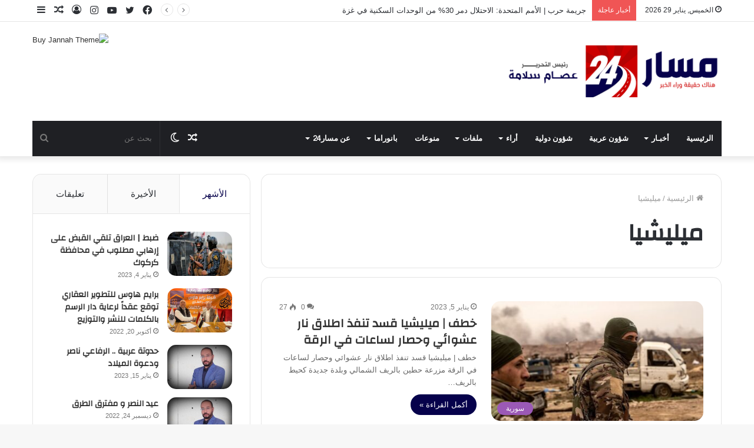

--- FILE ---
content_type: text/html; charset=UTF-8
request_url: https://masar24.com/tag/%D9%85%D9%8A%D9%84%D9%8A%D8%B4%D9%8A%D8%A7/
body_size: 33663
content:
<!DOCTYPE html>
<html dir="rtl" lang="ar" prefix="og: https://ogp.me/ns#" class="" data-skin="light" prefix="og: https://ogp.me/ns#">
<head>
	<meta charset="UTF-8" />
	<link rel="profile" href="http://gmpg.org/xfn/11" />
			<script type="text/javascript">try{if("undefined"!=typeof localStorage){var tieSkin=localStorage.getItem("tie-skin"),html=document.getElementsByTagName("html")[0].classList,htmlSkin="light";if(html.contains("dark-skin")&&(htmlSkin="dark"),null!=tieSkin&&tieSkin!=htmlSkin){html.add("tie-skin-inverted");var tieSkinInverted=!0}"dark"==tieSkin?html.add("dark-skin"):"light"==tieSkin&&html.remove("dark-skin")}}catch(t){console.log(t)}</script>
		
<meta http-equiv='x-dns-prefetch-control' content='on'>
<link rel='dns-prefetch' href='//cdnjs.cloudflare.com' />
<link rel='dns-prefetch' href='//ajax.googleapis.com' />
<link rel='dns-prefetch' href='//fonts.googleapis.com' />
<link rel='dns-prefetch' href='//fonts.gstatic.com' />
<link rel='dns-prefetch' href='//s.gravatar.com' />
<link rel='dns-prefetch' href='//www.google-analytics.com' />
<link rel='preload' as='script' href='https://ajax.googleapis.com/ajax/libs/webfont/1/webfont.js'>
	<style>img:is([sizes="auto" i], [sizes^="auto," i]) { contain-intrinsic-size: 3000px 1500px }</style>
	
		<!-- All in One SEO 4.8.7 - aioseo.com -->
	<meta name="robots" content="max-image-preview:large" />
	<link rel="canonical" href="https://masar24.com/tag/%d9%85%d9%8a%d9%84%d9%8a%d8%b4%d9%8a%d8%a7/" />
	<meta name="generator" content="All in One SEO (AIOSEO) 4.8.7" />
		<script type="application/ld+json" class="aioseo-schema">
			{"@context":"https:\/\/schema.org","@graph":[{"@type":"BreadcrumbList","@id":"https:\/\/masar24.com\/tag\/%D9%85%D9%8A%D9%84%D9%8A%D8%B4%D9%8A%D8%A7\/#breadcrumblist","itemListElement":[{"@type":"ListItem","@id":"https:\/\/masar24.com#listItem","position":1,"name":"Home","item":"https:\/\/masar24.com","nextItem":{"@type":"ListItem","@id":"https:\/\/masar24.com\/tag\/%d9%85%d9%8a%d9%84%d9%8a%d8%b4%d9%8a%d8%a7\/#listItem","name":"\u0645\u064a\u0644\u064a\u0634\u064a\u0627"}},{"@type":"ListItem","@id":"https:\/\/masar24.com\/tag\/%d9%85%d9%8a%d9%84%d9%8a%d8%b4%d9%8a%d8%a7\/#listItem","position":2,"name":"\u0645\u064a\u0644\u064a\u0634\u064a\u0627","previousItem":{"@type":"ListItem","@id":"https:\/\/masar24.com#listItem","name":"Home"}}]},{"@type":"CollectionPage","@id":"https:\/\/masar24.com\/tag\/%D9%85%D9%8A%D9%84%D9%8A%D8%B4%D9%8A%D8%A7\/#collectionpage","url":"https:\/\/masar24.com\/tag\/%D9%85%D9%8A%D9%84%D9%8A%D8%B4%D9%8A%D8%A7\/","name":"\u0645\u064a\u0644\u064a\u0634\u064a\u0627 - \u0645\u0633\u0627\u0631 24","inLanguage":"ar","isPartOf":{"@id":"https:\/\/masar24.com\/#website"},"breadcrumb":{"@id":"https:\/\/masar24.com\/tag\/%D9%85%D9%8A%D9%84%D9%8A%D8%B4%D9%8A%D8%A7\/#breadcrumblist"}},{"@type":"Organization","@id":"https:\/\/masar24.com\/#organization","name":"masar24","description":"\u0647\u0646\u0627\u0643 \u062d\u0642\u064a\u0642\u0629 \u0648\u0631\u0627\u0621 \u0627\u0644\u062e\u0628\u0631","url":"https:\/\/masar24.com\/"},{"@type":"WebSite","@id":"https:\/\/masar24.com\/#website","url":"https:\/\/masar24.com\/","name":"\u0645\u0633\u0627\u0631 24","description":"\u0647\u0646\u0627\u0643 \u062d\u0642\u064a\u0642\u0629 \u0648\u0631\u0627\u0621 \u0627\u0644\u062e\u0628\u0631","inLanguage":"ar","publisher":{"@id":"https:\/\/masar24.com\/#organization"}}]}
		</script>
		<!-- All in One SEO -->


<!-- تحسين محرك البحث بواسطة رانك ماث - https://rankmath.com/ -->
<title>ميليشيا - مسار 24</title>
<meta name="robots" content="follow, noindex"/>
<meta property="og:locale" content="ar_AR" />
<meta property="og:type" content="article" />
<meta property="og:title" content="ميليشيا - مسار 24" />
<meta property="og:url" content="https://masar24.com/tag/%d9%85%d9%8a%d9%84%d9%8a%d8%b4%d9%8a%d8%a7/" />
<meta property="og:site_name" content="مسار 24" />
<meta name="twitter:card" content="summary_large_image" />
<meta name="twitter:title" content="ميليشيا - مسار 24" />
<meta name="twitter:label1" content="مقالات" />
<meta name="twitter:data1" content="2" />
<script type="application/ld+json" class="rank-math-schema">{"@context":"https://schema.org","@graph":[{"@type":"Person","@id":"https://masar24.com/#person","name":"\u0645\u0633\u0627\u0631 24"},{"@type":"WebSite","@id":"https://masar24.com/#website","url":"https://masar24.com","name":"\u0645\u0633\u0627\u0631 24","publisher":{"@id":"https://masar24.com/#person"},"inLanguage":"ar"},{"@type":"CollectionPage","@id":"https://masar24.com/tag/%d9%85%d9%8a%d9%84%d9%8a%d8%b4%d9%8a%d8%a7/#webpage","url":"https://masar24.com/tag/%d9%85%d9%8a%d9%84%d9%8a%d8%b4%d9%8a%d8%a7/","name":"\u0645\u064a\u0644\u064a\u0634\u064a\u0627 - \u0645\u0633\u0627\u0631 24","isPartOf":{"@id":"https://masar24.com/#website"},"inLanguage":"ar"}]}</script>
<!-- /إضافة تحسين محركات البحث لووردبريس Rank Math -->

<link rel='dns-prefetch' href='//stats.wp.com' />
<link rel="alternate" type="application/rss+xml" title="مسار 24 &laquo; الخلاصة" href="https://masar24.com/feed/" />
<link rel="alternate" type="application/rss+xml" title="مسار 24 &laquo; خلاصة التعليقات" href="https://masar24.com/comments/feed/" />
<link rel="alternate" type="application/rss+xml" title="مسار 24 &laquo; ميليشيا خلاصة الوسوم" href="https://masar24.com/tag/%d9%85%d9%8a%d9%84%d9%8a%d8%b4%d9%8a%d8%a7/feed/" />
		<!-- This site uses the Google Analytics by MonsterInsights plugin v9.8.0 - Using Analytics tracking - https://www.monsterinsights.com/ -->
		<!-- Note: MonsterInsights is not currently configured on this site. The site owner needs to authenticate with Google Analytics in the MonsterInsights settings panel. -->
					<!-- No tracking code set -->
				<!-- / Google Analytics by MonsterInsights -->
		<script type="text/javascript">
/* <![CDATA[ */
window._wpemojiSettings = {"baseUrl":"https:\/\/s.w.org\/images\/core\/emoji\/16.0.1\/72x72\/","ext":".png","svgUrl":"https:\/\/s.w.org\/images\/core\/emoji\/16.0.1\/svg\/","svgExt":".svg","source":{"concatemoji":"https:\/\/masar24.com\/wp-includes\/js\/wp-emoji-release.min.js?ver=6.8.3"}};
/*! This file is auto-generated */
!function(s,n){var o,i,e;function c(e){try{var t={supportTests:e,timestamp:(new Date).valueOf()};sessionStorage.setItem(o,JSON.stringify(t))}catch(e){}}function p(e,t,n){e.clearRect(0,0,e.canvas.width,e.canvas.height),e.fillText(t,0,0);var t=new Uint32Array(e.getImageData(0,0,e.canvas.width,e.canvas.height).data),a=(e.clearRect(0,0,e.canvas.width,e.canvas.height),e.fillText(n,0,0),new Uint32Array(e.getImageData(0,0,e.canvas.width,e.canvas.height).data));return t.every(function(e,t){return e===a[t]})}function u(e,t){e.clearRect(0,0,e.canvas.width,e.canvas.height),e.fillText(t,0,0);for(var n=e.getImageData(16,16,1,1),a=0;a<n.data.length;a++)if(0!==n.data[a])return!1;return!0}function f(e,t,n,a){switch(t){case"flag":return n(e,"\ud83c\udff3\ufe0f\u200d\u26a7\ufe0f","\ud83c\udff3\ufe0f\u200b\u26a7\ufe0f")?!1:!n(e,"\ud83c\udde8\ud83c\uddf6","\ud83c\udde8\u200b\ud83c\uddf6")&&!n(e,"\ud83c\udff4\udb40\udc67\udb40\udc62\udb40\udc65\udb40\udc6e\udb40\udc67\udb40\udc7f","\ud83c\udff4\u200b\udb40\udc67\u200b\udb40\udc62\u200b\udb40\udc65\u200b\udb40\udc6e\u200b\udb40\udc67\u200b\udb40\udc7f");case"emoji":return!a(e,"\ud83e\udedf")}return!1}function g(e,t,n,a){var r="undefined"!=typeof WorkerGlobalScope&&self instanceof WorkerGlobalScope?new OffscreenCanvas(300,150):s.createElement("canvas"),o=r.getContext("2d",{willReadFrequently:!0}),i=(o.textBaseline="top",o.font="600 32px Arial",{});return e.forEach(function(e){i[e]=t(o,e,n,a)}),i}function t(e){var t=s.createElement("script");t.src=e,t.defer=!0,s.head.appendChild(t)}"undefined"!=typeof Promise&&(o="wpEmojiSettingsSupports",i=["flag","emoji"],n.supports={everything:!0,everythingExceptFlag:!0},e=new Promise(function(e){s.addEventListener("DOMContentLoaded",e,{once:!0})}),new Promise(function(t){var n=function(){try{var e=JSON.parse(sessionStorage.getItem(o));if("object"==typeof e&&"number"==typeof e.timestamp&&(new Date).valueOf()<e.timestamp+604800&&"object"==typeof e.supportTests)return e.supportTests}catch(e){}return null}();if(!n){if("undefined"!=typeof Worker&&"undefined"!=typeof OffscreenCanvas&&"undefined"!=typeof URL&&URL.createObjectURL&&"undefined"!=typeof Blob)try{var e="postMessage("+g.toString()+"("+[JSON.stringify(i),f.toString(),p.toString(),u.toString()].join(",")+"));",a=new Blob([e],{type:"text/javascript"}),r=new Worker(URL.createObjectURL(a),{name:"wpTestEmojiSupports"});return void(r.onmessage=function(e){c(n=e.data),r.terminate(),t(n)})}catch(e){}c(n=g(i,f,p,u))}t(n)}).then(function(e){for(var t in e)n.supports[t]=e[t],n.supports.everything=n.supports.everything&&n.supports[t],"flag"!==t&&(n.supports.everythingExceptFlag=n.supports.everythingExceptFlag&&n.supports[t]);n.supports.everythingExceptFlag=n.supports.everythingExceptFlag&&!n.supports.flag,n.DOMReady=!1,n.readyCallback=function(){n.DOMReady=!0}}).then(function(){return e}).then(function(){var e;n.supports.everything||(n.readyCallback(),(e=n.source||{}).concatemoji?t(e.concatemoji):e.wpemoji&&e.twemoji&&(t(e.twemoji),t(e.wpemoji)))}))}((window,document),window._wpemojiSettings);
/* ]]> */
</script>

<style id='wp-emoji-styles-inline-css' type='text/css'>

	img.wp-smiley, img.emoji {
		display: inline !important;
		border: none !important;
		box-shadow: none !important;
		height: 1em !important;
		width: 1em !important;
		margin: 0 0.07em !important;
		vertical-align: -0.1em !important;
		background: none !important;
		padding: 0 !important;
	}
</style>
<link rel='stylesheet' id='mediaelement-css' href='https://masar24.com/wp-includes/js/mediaelement/mediaelementplayer-legacy.min.css?ver=4.2.17' type='text/css' media='all' />
<link rel='stylesheet' id='wp-mediaelement-css' href='https://masar24.com/wp-includes/js/mediaelement/wp-mediaelement.min.css?ver=6.8.3' type='text/css' media='all' />
<style id='jetpack-sharing-buttons-style-inline-css' type='text/css'>
.jetpack-sharing-buttons__services-list{display:flex;flex-direction:row;flex-wrap:wrap;gap:0;list-style-type:none;margin:5px;padding:0}.jetpack-sharing-buttons__services-list.has-small-icon-size{font-size:12px}.jetpack-sharing-buttons__services-list.has-normal-icon-size{font-size:16px}.jetpack-sharing-buttons__services-list.has-large-icon-size{font-size:24px}.jetpack-sharing-buttons__services-list.has-huge-icon-size{font-size:36px}@media print{.jetpack-sharing-buttons__services-list{display:none!important}}.editor-styles-wrapper .wp-block-jetpack-sharing-buttons{gap:0;padding-inline-start:0}ul.jetpack-sharing-buttons__services-list.has-background{padding:1.25em 2.375em}
</style>
<style id='global-styles-inline-css' type='text/css'>
:root{--wp--preset--aspect-ratio--square: 1;--wp--preset--aspect-ratio--4-3: 4/3;--wp--preset--aspect-ratio--3-4: 3/4;--wp--preset--aspect-ratio--3-2: 3/2;--wp--preset--aspect-ratio--2-3: 2/3;--wp--preset--aspect-ratio--16-9: 16/9;--wp--preset--aspect-ratio--9-16: 9/16;--wp--preset--color--black: #000000;--wp--preset--color--cyan-bluish-gray: #abb8c3;--wp--preset--color--white: #ffffff;--wp--preset--color--pale-pink: #f78da7;--wp--preset--color--vivid-red: #cf2e2e;--wp--preset--color--luminous-vivid-orange: #ff6900;--wp--preset--color--luminous-vivid-amber: #fcb900;--wp--preset--color--light-green-cyan: #7bdcb5;--wp--preset--color--vivid-green-cyan: #00d084;--wp--preset--color--pale-cyan-blue: #8ed1fc;--wp--preset--color--vivid-cyan-blue: #0693e3;--wp--preset--color--vivid-purple: #9b51e0;--wp--preset--gradient--vivid-cyan-blue-to-vivid-purple: linear-gradient(135deg,rgba(6,147,227,1) 0%,rgb(155,81,224) 100%);--wp--preset--gradient--light-green-cyan-to-vivid-green-cyan: linear-gradient(135deg,rgb(122,220,180) 0%,rgb(0,208,130) 100%);--wp--preset--gradient--luminous-vivid-amber-to-luminous-vivid-orange: linear-gradient(135deg,rgba(252,185,0,1) 0%,rgba(255,105,0,1) 100%);--wp--preset--gradient--luminous-vivid-orange-to-vivid-red: linear-gradient(135deg,rgba(255,105,0,1) 0%,rgb(207,46,46) 100%);--wp--preset--gradient--very-light-gray-to-cyan-bluish-gray: linear-gradient(135deg,rgb(238,238,238) 0%,rgb(169,184,195) 100%);--wp--preset--gradient--cool-to-warm-spectrum: linear-gradient(135deg,rgb(74,234,220) 0%,rgb(151,120,209) 20%,rgb(207,42,186) 40%,rgb(238,44,130) 60%,rgb(251,105,98) 80%,rgb(254,248,76) 100%);--wp--preset--gradient--blush-light-purple: linear-gradient(135deg,rgb(255,206,236) 0%,rgb(152,150,240) 100%);--wp--preset--gradient--blush-bordeaux: linear-gradient(135deg,rgb(254,205,165) 0%,rgb(254,45,45) 50%,rgb(107,0,62) 100%);--wp--preset--gradient--luminous-dusk: linear-gradient(135deg,rgb(255,203,112) 0%,rgb(199,81,192) 50%,rgb(65,88,208) 100%);--wp--preset--gradient--pale-ocean: linear-gradient(135deg,rgb(255,245,203) 0%,rgb(182,227,212) 50%,rgb(51,167,181) 100%);--wp--preset--gradient--electric-grass: linear-gradient(135deg,rgb(202,248,128) 0%,rgb(113,206,126) 100%);--wp--preset--gradient--midnight: linear-gradient(135deg,rgb(2,3,129) 0%,rgb(40,116,252) 100%);--wp--preset--font-size--small: 13px;--wp--preset--font-size--medium: 20px;--wp--preset--font-size--large: 36px;--wp--preset--font-size--x-large: 42px;--wp--preset--spacing--20: 0.44rem;--wp--preset--spacing--30: 0.67rem;--wp--preset--spacing--40: 1rem;--wp--preset--spacing--50: 1.5rem;--wp--preset--spacing--60: 2.25rem;--wp--preset--spacing--70: 3.38rem;--wp--preset--spacing--80: 5.06rem;--wp--preset--shadow--natural: 6px 6px 9px rgba(0, 0, 0, 0.2);--wp--preset--shadow--deep: 12px 12px 50px rgba(0, 0, 0, 0.4);--wp--preset--shadow--sharp: 6px 6px 0px rgba(0, 0, 0, 0.2);--wp--preset--shadow--outlined: 6px 6px 0px -3px rgba(255, 255, 255, 1), 6px 6px rgba(0, 0, 0, 1);--wp--preset--shadow--crisp: 6px 6px 0px rgba(0, 0, 0, 1);}:where(.is-layout-flex){gap: 0.5em;}:where(.is-layout-grid){gap: 0.5em;}body .is-layout-flex{display: flex;}.is-layout-flex{flex-wrap: wrap;align-items: center;}.is-layout-flex > :is(*, div){margin: 0;}body .is-layout-grid{display: grid;}.is-layout-grid > :is(*, div){margin: 0;}:where(.wp-block-columns.is-layout-flex){gap: 2em;}:where(.wp-block-columns.is-layout-grid){gap: 2em;}:where(.wp-block-post-template.is-layout-flex){gap: 1.25em;}:where(.wp-block-post-template.is-layout-grid){gap: 1.25em;}.has-black-color{color: var(--wp--preset--color--black) !important;}.has-cyan-bluish-gray-color{color: var(--wp--preset--color--cyan-bluish-gray) !important;}.has-white-color{color: var(--wp--preset--color--white) !important;}.has-pale-pink-color{color: var(--wp--preset--color--pale-pink) !important;}.has-vivid-red-color{color: var(--wp--preset--color--vivid-red) !important;}.has-luminous-vivid-orange-color{color: var(--wp--preset--color--luminous-vivid-orange) !important;}.has-luminous-vivid-amber-color{color: var(--wp--preset--color--luminous-vivid-amber) !important;}.has-light-green-cyan-color{color: var(--wp--preset--color--light-green-cyan) !important;}.has-vivid-green-cyan-color{color: var(--wp--preset--color--vivid-green-cyan) !important;}.has-pale-cyan-blue-color{color: var(--wp--preset--color--pale-cyan-blue) !important;}.has-vivid-cyan-blue-color{color: var(--wp--preset--color--vivid-cyan-blue) !important;}.has-vivid-purple-color{color: var(--wp--preset--color--vivid-purple) !important;}.has-black-background-color{background-color: var(--wp--preset--color--black) !important;}.has-cyan-bluish-gray-background-color{background-color: var(--wp--preset--color--cyan-bluish-gray) !important;}.has-white-background-color{background-color: var(--wp--preset--color--white) !important;}.has-pale-pink-background-color{background-color: var(--wp--preset--color--pale-pink) !important;}.has-vivid-red-background-color{background-color: var(--wp--preset--color--vivid-red) !important;}.has-luminous-vivid-orange-background-color{background-color: var(--wp--preset--color--luminous-vivid-orange) !important;}.has-luminous-vivid-amber-background-color{background-color: var(--wp--preset--color--luminous-vivid-amber) !important;}.has-light-green-cyan-background-color{background-color: var(--wp--preset--color--light-green-cyan) !important;}.has-vivid-green-cyan-background-color{background-color: var(--wp--preset--color--vivid-green-cyan) !important;}.has-pale-cyan-blue-background-color{background-color: var(--wp--preset--color--pale-cyan-blue) !important;}.has-vivid-cyan-blue-background-color{background-color: var(--wp--preset--color--vivid-cyan-blue) !important;}.has-vivid-purple-background-color{background-color: var(--wp--preset--color--vivid-purple) !important;}.has-black-border-color{border-color: var(--wp--preset--color--black) !important;}.has-cyan-bluish-gray-border-color{border-color: var(--wp--preset--color--cyan-bluish-gray) !important;}.has-white-border-color{border-color: var(--wp--preset--color--white) !important;}.has-pale-pink-border-color{border-color: var(--wp--preset--color--pale-pink) !important;}.has-vivid-red-border-color{border-color: var(--wp--preset--color--vivid-red) !important;}.has-luminous-vivid-orange-border-color{border-color: var(--wp--preset--color--luminous-vivid-orange) !important;}.has-luminous-vivid-amber-border-color{border-color: var(--wp--preset--color--luminous-vivid-amber) !important;}.has-light-green-cyan-border-color{border-color: var(--wp--preset--color--light-green-cyan) !important;}.has-vivid-green-cyan-border-color{border-color: var(--wp--preset--color--vivid-green-cyan) !important;}.has-pale-cyan-blue-border-color{border-color: var(--wp--preset--color--pale-cyan-blue) !important;}.has-vivid-cyan-blue-border-color{border-color: var(--wp--preset--color--vivid-cyan-blue) !important;}.has-vivid-purple-border-color{border-color: var(--wp--preset--color--vivid-purple) !important;}.has-vivid-cyan-blue-to-vivid-purple-gradient-background{background: var(--wp--preset--gradient--vivid-cyan-blue-to-vivid-purple) !important;}.has-light-green-cyan-to-vivid-green-cyan-gradient-background{background: var(--wp--preset--gradient--light-green-cyan-to-vivid-green-cyan) !important;}.has-luminous-vivid-amber-to-luminous-vivid-orange-gradient-background{background: var(--wp--preset--gradient--luminous-vivid-amber-to-luminous-vivid-orange) !important;}.has-luminous-vivid-orange-to-vivid-red-gradient-background{background: var(--wp--preset--gradient--luminous-vivid-orange-to-vivid-red) !important;}.has-very-light-gray-to-cyan-bluish-gray-gradient-background{background: var(--wp--preset--gradient--very-light-gray-to-cyan-bluish-gray) !important;}.has-cool-to-warm-spectrum-gradient-background{background: var(--wp--preset--gradient--cool-to-warm-spectrum) !important;}.has-blush-light-purple-gradient-background{background: var(--wp--preset--gradient--blush-light-purple) !important;}.has-blush-bordeaux-gradient-background{background: var(--wp--preset--gradient--blush-bordeaux) !important;}.has-luminous-dusk-gradient-background{background: var(--wp--preset--gradient--luminous-dusk) !important;}.has-pale-ocean-gradient-background{background: var(--wp--preset--gradient--pale-ocean) !important;}.has-electric-grass-gradient-background{background: var(--wp--preset--gradient--electric-grass) !important;}.has-midnight-gradient-background{background: var(--wp--preset--gradient--midnight) !important;}.has-small-font-size{font-size: var(--wp--preset--font-size--small) !important;}.has-medium-font-size{font-size: var(--wp--preset--font-size--medium) !important;}.has-large-font-size{font-size: var(--wp--preset--font-size--large) !important;}.has-x-large-font-size{font-size: var(--wp--preset--font-size--x-large) !important;}
:where(.wp-block-post-template.is-layout-flex){gap: 1.25em;}:where(.wp-block-post-template.is-layout-grid){gap: 1.25em;}
:where(.wp-block-columns.is-layout-flex){gap: 2em;}:where(.wp-block-columns.is-layout-grid){gap: 2em;}
:root :where(.wp-block-pullquote){font-size: 1.5em;line-height: 1.6;}
</style>
<link rel='stylesheet' id='taqyeem-buttons-style-css' href='https://masar24.com/wp-content/plugins/taqyeem-buttons/assets/style.css?ver=6.8.3' type='text/css' media='all' />
<link rel='stylesheet' id='tie-css-base-css' href='https://masar24.com/wp-content/themes/jannah/assets/css/base.min.css?ver=5.4.10' type='text/css' media='all' />
<link rel='stylesheet' id='tie-css-styles-css' href='https://masar24.com/wp-content/themes/jannah/assets/css/style.min.css?ver=5.4.10' type='text/css' media='all' />
<link rel='stylesheet' id='tie-css-widgets-css' href='https://masar24.com/wp-content/themes/jannah/assets/css/widgets.min.css?ver=5.4.10' type='text/css' media='all' />
<link rel='stylesheet' id='tie-css-helpers-css' href='https://masar24.com/wp-content/themes/jannah/assets/css/helpers.min.css?ver=5.4.10' type='text/css' media='all' />
<link rel='stylesheet' id='tie-fontawesome5-css' href='https://masar24.com/wp-content/themes/jannah/assets/css/fontawesome.css?ver=5.4.10' type='text/css' media='all' />
<link rel='stylesheet' id='tie-css-ilightbox-css' href='https://masar24.com/wp-content/themes/jannah/assets/ilightbox/dark-skin/skin.css?ver=5.4.10' type='text/css' media='all' />
<link rel='stylesheet' id='tie-css-shortcodes-css' href='https://masar24.com/wp-content/themes/jannah/assets/css/plugins/shortcodes.min.css?ver=5.4.10' type='text/css' media='all' />
<link rel='stylesheet' id='taqyeem-styles-css' href='https://masar24.com/wp-content/themes/jannah/assets/css/plugins/taqyeem.min.css?ver=5.4.10' type='text/css' media='all' />
<style id='taqyeem-styles-inline-css' type='text/css'>
.wf-active .logo-text,.wf-active h1,.wf-active h2,.wf-active h3,.wf-active h4,.wf-active h5,.wf-active h6,.wf-active .the-subtitle{font-family: 'Changa';}.wf-active #main-nav .main-menu > ul > li > a{font-family: 'Questrial';}#main-nav .main-menu > ul > li > a{text-transform: uppercase;}#tie-wrapper .mag-box.big-post-left-box li:not(:first-child) .post-title,#tie-wrapper .mag-box.big-post-top-box li:not(:first-child) .post-title,#tie-wrapper .mag-box.half-box li:not(:first-child) .post-title,#tie-wrapper .mag-box.big-thumb-left-box li:not(:first-child) .post-title,#tie-wrapper .mag-box.scrolling-box .slide .post-title,#tie-wrapper .mag-box.miscellaneous-box li:not(:first-child) .post-title{font-weight: 500;}.brand-title,a:hover,.tie-popup-search-submit,#logo.text-logo a,.theme-header nav .components #search-submit:hover,.theme-header .header-nav .components > li:hover > a,.theme-header .header-nav .components li a:hover,.main-menu ul.cats-vertical li a.is-active,.main-menu ul.cats-vertical li a:hover,.main-nav li.mega-menu .post-meta a:hover,.main-nav li.mega-menu .post-box-title a:hover,.search-in-main-nav.autocomplete-suggestions a:hover,#main-nav .menu ul:not(.cats-horizontal) li:hover > a,#main-nav .menu ul li.current-menu-item:not(.mega-link-column) > a,.top-nav .menu li:hover > a,.top-nav .menu > .tie-current-menu > a,.search-in-top-nav.autocomplete-suggestions .post-title a:hover,div.mag-box .mag-box-options .mag-box-filter-links a.active,.mag-box-filter-links .flexMenu-viewMore:hover > a,.stars-rating-active,body .tabs.tabs .active > a,.video-play-icon,.spinner-circle:after,#go-to-content:hover,.comment-list .comment-author .fn,.commentlist .comment-author .fn,blockquote::before,blockquote cite,blockquote.quote-simple p,.multiple-post-pages a:hover,#story-index li .is-current,.latest-tweets-widget .twitter-icon-wrap span,.wide-slider-nav-wrapper .slide,.wide-next-prev-slider-wrapper .tie-slider-nav li:hover span,.review-final-score h3,#mobile-menu-icon:hover .menu-text,body .entry a,.dark-skin body .entry a,.entry .post-bottom-meta a:hover,.comment-list .comment-content a,q a,blockquote a,.widget.tie-weather-widget .icon-basecloud-bg:after,.site-footer a:hover,.site-footer .stars-rating-active,.site-footer .twitter-icon-wrap span,.site-info a:hover{color: #06014b;}#instagram-link a:hover{color: #06014b !important;border-color: #06014b !important;}[type='submit'],.button,.generic-button a,.generic-button button,.theme-header .header-nav .comp-sub-menu a.button.guest-btn:hover,.theme-header .header-nav .comp-sub-menu a.checkout-button,nav.main-nav .menu > li.tie-current-menu > a,nav.main-nav .menu > li:hover > a,.main-menu .mega-links-head:after,.main-nav .mega-menu.mega-cat .cats-horizontal li a.is-active,#mobile-menu-icon:hover .nav-icon,#mobile-menu-icon:hover .nav-icon:before,#mobile-menu-icon:hover .nav-icon:after,.search-in-main-nav.autocomplete-suggestions a.button,.search-in-top-nav.autocomplete-suggestions a.button,.spinner > div,.post-cat,.pages-numbers li.current span,.multiple-post-pages > span,#tie-wrapper .mejs-container .mejs-controls,.mag-box-filter-links a:hover,.slider-arrow-nav a:not(.pagination-disabled):hover,.comment-list .reply a:hover,.commentlist .reply a:hover,#reading-position-indicator,#story-index-icon,.videos-block .playlist-title,.review-percentage .review-item span span,.tie-slick-dots li.slick-active button,.tie-slick-dots li button:hover,.digital-rating-static,.timeline-widget li a:hover .date:before,#wp-calendar #today,.posts-list-counter li.widget-post-list:before,.cat-counter a + span,.tie-slider-nav li span:hover,.fullwidth-area .widget_tag_cloud .tagcloud a:hover,.magazine2:not(.block-head-4) .dark-widgetized-area ul.tabs a:hover,.magazine2:not(.block-head-4) .dark-widgetized-area ul.tabs .active a,.magazine1 .dark-widgetized-area ul.tabs a:hover,.magazine1 .dark-widgetized-area ul.tabs .active a,.block-head-4.magazine2 .dark-widgetized-area .tabs.tabs .active a,.block-head-4.magazine2 .dark-widgetized-area .tabs > .active a:before,.block-head-4.magazine2 .dark-widgetized-area .tabs > .active a:after,.demo_store,.demo #logo:after,.demo #sticky-logo:after,.widget.tie-weather-widget,span.video-close-btn:hover,#go-to-top,.latest-tweets-widget .slider-links .button:not(:hover){background-color: #06014b;color: #FFFFFF;}.tie-weather-widget .widget-title .the-subtitle,.block-head-4.magazine2 #footer .tabs .active a:hover{color: #FFFFFF;}pre,code,.pages-numbers li.current span,.theme-header .header-nav .comp-sub-menu a.button.guest-btn:hover,.multiple-post-pages > span,.post-content-slideshow .tie-slider-nav li span:hover,#tie-body .tie-slider-nav li > span:hover,.slider-arrow-nav a:not(.pagination-disabled):hover,.main-nav .mega-menu.mega-cat .cats-horizontal li a.is-active,.main-nav .mega-menu.mega-cat .cats-horizontal li a:hover,.main-menu .menu > li > .menu-sub-content{border-color: #06014b;}.main-menu .menu > li.tie-current-menu{border-bottom-color: #06014b;}.top-nav .menu li.tie-current-menu > a:before,.top-nav .menu li.menu-item-has-children:hover > a:before{border-top-color: #06014b;}.main-nav .main-menu .menu > li.tie-current-menu > a:before,.main-nav .main-menu .menu > li:hover > a:before{border-top-color: #FFFFFF;}header.main-nav-light .main-nav .menu-item-has-children li:hover > a:before,header.main-nav-light .main-nav .mega-menu li:hover > a:before{border-left-color: #06014b;}.rtl header.main-nav-light .main-nav .menu-item-has-children li:hover > a:before,.rtl header.main-nav-light .main-nav .mega-menu li:hover > a:before{border-right-color: #06014b;border-left-color: transparent;}.top-nav ul.menu li .menu-item-has-children:hover > a:before{border-top-color: transparent;border-left-color: #06014b;}.rtl .top-nav ul.menu li .menu-item-has-children:hover > a:before{border-left-color: transparent;border-right-color: #06014b;}::-moz-selection{background-color: #06014b;color: #FFFFFF;}::selection{background-color: #06014b;color: #FFFFFF;}circle.circle_bar{stroke: #06014b;}#reading-position-indicator{box-shadow: 0 0 10px rgba( 6,1,75,0.7);}#logo.text-logo a:hover,body .entry a:hover,.dark-skin body .entry a:hover,.comment-list .comment-content a:hover,.block-head-4.magazine2 .site-footer .tabs li a:hover,q a:hover,blockquote a:hover{color: #000019;}.button:hover,input[type='submit']:hover,.generic-button a:hover,.generic-button button:hover,a.post-cat:hover,.site-footer .button:hover,.site-footer [type='submit']:hover,.search-in-main-nav.autocomplete-suggestions a.button:hover,.search-in-top-nav.autocomplete-suggestions a.button:hover,.theme-header .header-nav .comp-sub-menu a.checkout-button:hover{background-color: #000019;color: #FFFFFF;}.theme-header .header-nav .comp-sub-menu a.checkout-button:not(:hover),body .entry a.button{color: #FFFFFF;}#story-index.is-compact .story-index-content{background-color: #06014b;}#story-index.is-compact .story-index-content a,#story-index.is-compact .story-index-content .is-current{color: #FFFFFF;}#tie-body .mag-box-title h3 a,#tie-body .block-more-button{color: #06014b;}#tie-body .mag-box-title h3 a:hover,#tie-body .block-more-button:hover{color: #000019;}#tie-body .mag-box-title{color: #06014b;}#tie-body .mag-box-title:before{border-top-color: #06014b;}#tie-body .mag-box-title:after,#tie-body #footer .widget-title:after{background-color: #06014b;}.brand-title,a:hover,.tie-popup-search-submit,#logo.text-logo a,.theme-header nav .components #search-submit:hover,.theme-header .header-nav .components > li:hover > a,.theme-header .header-nav .components li a:hover,.main-menu ul.cats-vertical li a.is-active,.main-menu ul.cats-vertical li a:hover,.main-nav li.mega-menu .post-meta a:hover,.main-nav li.mega-menu .post-box-title a:hover,.search-in-main-nav.autocomplete-suggestions a:hover,#main-nav .menu ul:not(.cats-horizontal) li:hover > a,#main-nav .menu ul li.current-menu-item:not(.mega-link-column) > a,.top-nav .menu li:hover > a,.top-nav .menu > .tie-current-menu > a,.search-in-top-nav.autocomplete-suggestions .post-title a:hover,div.mag-box .mag-box-options .mag-box-filter-links a.active,.mag-box-filter-links .flexMenu-viewMore:hover > a,.stars-rating-active,body .tabs.tabs .active > a,.video-play-icon,.spinner-circle:after,#go-to-content:hover,.comment-list .comment-author .fn,.commentlist .comment-author .fn,blockquote::before,blockquote cite,blockquote.quote-simple p,.multiple-post-pages a:hover,#story-index li .is-current,.latest-tweets-widget .twitter-icon-wrap span,.wide-slider-nav-wrapper .slide,.wide-next-prev-slider-wrapper .tie-slider-nav li:hover span,.review-final-score h3,#mobile-menu-icon:hover .menu-text,body .entry a,.dark-skin body .entry a,.entry .post-bottom-meta a:hover,.comment-list .comment-content a,q a,blockquote a,.widget.tie-weather-widget .icon-basecloud-bg:after,.site-footer a:hover,.site-footer .stars-rating-active,.site-footer .twitter-icon-wrap span,.site-info a:hover{color: #06014b;}#instagram-link a:hover{color: #06014b !important;border-color: #06014b !important;}[type='submit'],.button,.generic-button a,.generic-button button,.theme-header .header-nav .comp-sub-menu a.button.guest-btn:hover,.theme-header .header-nav .comp-sub-menu a.checkout-button,nav.main-nav .menu > li.tie-current-menu > a,nav.main-nav .menu > li:hover > a,.main-menu .mega-links-head:after,.main-nav .mega-menu.mega-cat .cats-horizontal li a.is-active,#mobile-menu-icon:hover .nav-icon,#mobile-menu-icon:hover .nav-icon:before,#mobile-menu-icon:hover .nav-icon:after,.search-in-main-nav.autocomplete-suggestions a.button,.search-in-top-nav.autocomplete-suggestions a.button,.spinner > div,.post-cat,.pages-numbers li.current span,.multiple-post-pages > span,#tie-wrapper .mejs-container .mejs-controls,.mag-box-filter-links a:hover,.slider-arrow-nav a:not(.pagination-disabled):hover,.comment-list .reply a:hover,.commentlist .reply a:hover,#reading-position-indicator,#story-index-icon,.videos-block .playlist-title,.review-percentage .review-item span span,.tie-slick-dots li.slick-active button,.tie-slick-dots li button:hover,.digital-rating-static,.timeline-widget li a:hover .date:before,#wp-calendar #today,.posts-list-counter li.widget-post-list:before,.cat-counter a + span,.tie-slider-nav li span:hover,.fullwidth-area .widget_tag_cloud .tagcloud a:hover,.magazine2:not(.block-head-4) .dark-widgetized-area ul.tabs a:hover,.magazine2:not(.block-head-4) .dark-widgetized-area ul.tabs .active a,.magazine1 .dark-widgetized-area ul.tabs a:hover,.magazine1 .dark-widgetized-area ul.tabs .active a,.block-head-4.magazine2 .dark-widgetized-area .tabs.tabs .active a,.block-head-4.magazine2 .dark-widgetized-area .tabs > .active a:before,.block-head-4.magazine2 .dark-widgetized-area .tabs > .active a:after,.demo_store,.demo #logo:after,.demo #sticky-logo:after,.widget.tie-weather-widget,span.video-close-btn:hover,#go-to-top,.latest-tweets-widget .slider-links .button:not(:hover){background-color: #06014b;color: #FFFFFF;}.tie-weather-widget .widget-title .the-subtitle,.block-head-4.magazine2 #footer .tabs .active a:hover{color: #FFFFFF;}pre,code,.pages-numbers li.current span,.theme-header .header-nav .comp-sub-menu a.button.guest-btn:hover,.multiple-post-pages > span,.post-content-slideshow .tie-slider-nav li span:hover,#tie-body .tie-slider-nav li > span:hover,.slider-arrow-nav a:not(.pagination-disabled):hover,.main-nav .mega-menu.mega-cat .cats-horizontal li a.is-active,.main-nav .mega-menu.mega-cat .cats-horizontal li a:hover,.main-menu .menu > li > .menu-sub-content{border-color: #06014b;}.main-menu .menu > li.tie-current-menu{border-bottom-color: #06014b;}.top-nav .menu li.tie-current-menu > a:before,.top-nav .menu li.menu-item-has-children:hover > a:before{border-top-color: #06014b;}.main-nav .main-menu .menu > li.tie-current-menu > a:before,.main-nav .main-menu .menu > li:hover > a:before{border-top-color: #FFFFFF;}header.main-nav-light .main-nav .menu-item-has-children li:hover > a:before,header.main-nav-light .main-nav .mega-menu li:hover > a:before{border-left-color: #06014b;}.rtl header.main-nav-light .main-nav .menu-item-has-children li:hover > a:before,.rtl header.main-nav-light .main-nav .mega-menu li:hover > a:before{border-right-color: #06014b;border-left-color: transparent;}.top-nav ul.menu li .menu-item-has-children:hover > a:before{border-top-color: transparent;border-left-color: #06014b;}.rtl .top-nav ul.menu li .menu-item-has-children:hover > a:before{border-left-color: transparent;border-right-color: #06014b;}::-moz-selection{background-color: #06014b;color: #FFFFFF;}::selection{background-color: #06014b;color: #FFFFFF;}circle.circle_bar{stroke: #06014b;}#reading-position-indicator{box-shadow: 0 0 10px rgba( 6,1,75,0.7);}#logo.text-logo a:hover,body .entry a:hover,.dark-skin body .entry a:hover,.comment-list .comment-content a:hover,.block-head-4.magazine2 .site-footer .tabs li a:hover,q a:hover,blockquote a:hover{color: #000019;}.button:hover,input[type='submit']:hover,.generic-button a:hover,.generic-button button:hover,a.post-cat:hover,.site-footer .button:hover,.site-footer [type='submit']:hover,.search-in-main-nav.autocomplete-suggestions a.button:hover,.search-in-top-nav.autocomplete-suggestions a.button:hover,.theme-header .header-nav .comp-sub-menu a.checkout-button:hover{background-color: #000019;color: #FFFFFF;}.theme-header .header-nav .comp-sub-menu a.checkout-button:not(:hover),body .entry a.button{color: #FFFFFF;}#story-index.is-compact .story-index-content{background-color: #06014b;}#story-index.is-compact .story-index-content a,#story-index.is-compact .story-index-content .is-current{color: #FFFFFF;}#tie-body .mag-box-title h3 a,#tie-body .block-more-button{color: #06014b;}#tie-body .mag-box-title h3 a:hover,#tie-body .block-more-button:hover{color: #000019;}#tie-body .mag-box-title{color: #06014b;}#tie-body .mag-box-title:before{border-top-color: #06014b;}#tie-body .mag-box-title:after,#tie-body #footer .widget-title:after{background-color: #06014b;}.tie-cat-2,.tie-cat-item-2 > span{background-color:#e67e22 !important;color:#FFFFFF !important;}.tie-cat-2:after{border-top-color:#e67e22 !important;}.tie-cat-2:hover{background-color:#c86004 !important;}.tie-cat-2:hover:after{border-top-color:#c86004 !important;}.tie-cat-9,.tie-cat-item-9 > span{background-color:#2ecc71 !important;color:#FFFFFF !important;}.tie-cat-9:after{border-top-color:#2ecc71 !important;}.tie-cat-9:hover{background-color:#10ae53 !important;}.tie-cat-9:hover:after{border-top-color:#10ae53 !important;}.tie-cat-14,.tie-cat-item-14 > span{background-color:#9b59b6 !important;color:#FFFFFF !important;}.tie-cat-14:after{border-top-color:#9b59b6 !important;}.tie-cat-14:hover{background-color:#7d3b98 !important;}.tie-cat-14:hover:after{border-top-color:#7d3b98 !important;}.tie-cat-15,.tie-cat-item-15 > span{background-color:#34495e !important;color:#FFFFFF !important;}.tie-cat-15:after{border-top-color:#34495e !important;}.tie-cat-15:hover{background-color:#162b40 !important;}.tie-cat-15:hover:after{border-top-color:#162b40 !important;}.tie-cat-17,.tie-cat-item-17 > span{background-color:#795548 !important;color:#FFFFFF !important;}.tie-cat-17:after{border-top-color:#795548 !important;}.tie-cat-17:hover{background-color:#5b372a !important;}.tie-cat-17:hover:after{border-top-color:#5b372a !important;}.tie-cat-19,.tie-cat-item-19 > span{background-color:#4CAF50 !important;color:#FFFFFF !important;}.tie-cat-19:after{border-top-color:#4CAF50 !important;}.tie-cat-19:hover{background-color:#2e9132 !important;}.tie-cat-19:hover:after{border-top-color:#2e9132 !important;}@media (max-width: 1250px){.share-buttons-sticky{display: none;}}@media (max-width: 991px){.side-aside.dark-skin{background: #2f88d6;background: -webkit-linear-gradient(135deg,#5933a2,#2f88d6 );background: -moz-linear-gradient(135deg,#5933a2,#2f88d6 );background: -o-linear-gradient(135deg,#5933a2,#2f88d6 );background: linear-gradient(135deg,#2f88d6,#5933a2 );}}body a.go-to-top-button,body .more-link,body .button,body [type='submit'],body .generic-button a,body .generic-button button,body textarea,body input:not([type='checkbox']):not([type='radio']),body .mag-box .breaking,body .social-icons-widget .social-icons-item .social-link,body .widget_product_tag_cloud a,body .widget_tag_cloud a,body .post-tags a,body .widget_layered_nav_filters a,body .post-bottom-meta-title,body .post-bottom-meta a,body .post-cat,body .more-link,body .show-more-button,body #instagram-link.is-expanded .follow-button,body .cat-counter a + span,body .mag-box-options .slider-arrow-nav a,body .main-menu .cats-horizontal li a,body #instagram-link.is-compact,body .pages-numbers a,body .pages-nav-item,body .bp-pagination-links .page-numbers,body .fullwidth-area .widget_tag_cloud .tagcloud a,body .header-layout-1 #main-nav .components #search-input,body ul.breaking-news-nav li.jnt-prev,body ul.breaking-news-nav li.jnt-next{border-radius: 35px;}body .mag-box ul.breaking-news-nav li{border: 0 !important;}body #instagram-link.is-compact{padding-right: 40px;padding-left: 40px;}body .post-bottom-meta-title,body .post-bottom-meta a,body .post-cat,body .more-link{padding-right: 15px;padding-left: 15px;}body #masonry-grid .container-wrapper .post-thumb img{border-radius: 0px;}body .video-thumbnail,body .review-item,body .review-summary,body .user-rate-wrap,body textarea,body input,body select{border-radius: 5px;}body .post-content-slideshow,body #tie-read-next,body .prev-next-post-nav .post-thumb,body .post-thumb img,body .container-wrapper,body .tie-popup-container .container-wrapper,body .widget,body .grid-slider-wrapper .grid-item,body .slider-vertical-navigation .slide,body .boxed-slider:not(.grid-slider-wrapper) .slide,body .buddypress-wrap .activity-list .load-more a,body .buddypress-wrap .activity-list .load-newest a,body .woocommerce .products .product .product-img img,body .woocommerce .products .product .product-img,body .woocommerce .woocommerce-tabs,body .woocommerce div.product .related.products,body .woocommerce div.product .up-sells.products,body .woocommerce .cart_totals,.woocommerce .cross-sells,body .big-thumb-left-box-inner,body .miscellaneous-box .posts-items li:first-child,body .single-big-img,body .masonry-with-spaces .container-wrapper .slide,body .news-gallery-items li .post-thumb,body .scroll-2-box .slide,.magazine1.archive:not(.bbpress) .entry-header-outer,.magazine1.search .entry-header-outer,.magazine1.archive:not(.bbpress) .mag-box .container-wrapper,.magazine1.search .mag-box .container-wrapper,body.magazine1 .entry-header-outer + .mag-box,body .digital-rating-static,body .entry q,body .entry blockquote,body #instagram-link.is-expanded,body.single-post .featured-area,body.post-layout-8 #content,body .footer-boxed-widget-area,body .tie-video-main-slider,body .post-thumb-overlay,body .widget_media_image img,body .stream-item-mag img,body .media-page-layout .post-element{border-radius: 15px;}@media (max-width: 767px) {.tie-video-main-slider iframe{border-top-right-radius: 15px;border-top-left-radius: 15px;}}.magazine1.archive:not(.bbpress) .mag-box .container-wrapper,.magazine1.search .mag-box .container-wrapper{margin-top: 15px;border-top-width: 1px;}body .section-wrapper:not(.container-full) .wide-slider-wrapper .slider-main-container,body .section-wrapper:not(.container-full) .wide-slider-three-slids-wrapper{border-radius: 15px;overflow: hidden;}body .wide-slider-nav-wrapper,body .share-buttons-bottom,body .first-post-gradient li:first-child .post-thumb:after,body .scroll-2-box .post-thumb:after{border-bottom-left-radius: 15px;border-bottom-right-radius: 15px;}body .main-menu .menu-sub-content,body .comp-sub-menu{border-bottom-left-radius: 10px;border-bottom-right-radius: 10px;}body.single-post .featured-area{overflow: hidden;}body #check-also-box.check-also-left{border-top-right-radius: 15px;border-bottom-right-radius: 15px;}body #check-also-box.check-also-right{border-top-left-radius: 15px;border-bottom-left-radius: 15px;}body .mag-box .breaking-news-nav li:last-child{border-top-right-radius: 35px;border-bottom-right-radius: 35px;}body .mag-box .breaking-title:before{border-top-right-radius: 35px;border-bottom-right-radius: 35px;}body .tabs li:last-child a,body .full-overlay-title li:not(.no-post-thumb) .block-title-overlay{border-top-left-radius: 15px;}body .center-overlay-title li:not(.no-post-thumb) .block-title-overlay,body .tabs li:first-child a{border-top-right-radius: 15px;}
</style>
<script type="text/javascript" src="https://masar24.com/wp-includes/js/jquery/jquery.min.js?ver=3.7.1" id="jquery-core-js"></script>
<script type="text/javascript" src="https://masar24.com/wp-includes/js/jquery/jquery-migrate.min.js?ver=3.4.1" id="jquery-migrate-js"></script>
<link rel="https://api.w.org/" href="https://masar24.com/wp-json/" /><link rel="alternate" title="JSON" type="application/json" href="https://masar24.com/wp-json/wp/v2/tags/68" /><link rel="EditURI" type="application/rsd+xml" title="RSD" href="https://masar24.com/xmlrpc.php?rsd" />
<link rel="stylesheet" href="https://masar24.com/wp-content/themes/jannah/rtl.css" type="text/css" media="screen" /><meta name="generator" content="WordPress 6.8.3" />
<script type='text/javascript'>
/* <![CDATA[ */
var taqyeem = {"ajaxurl":"https://masar24.com/wp-admin/admin-ajax.php" , "your_rating":"تقييمك:"};
/* ]]> */
</script>

	<style>img#wpstats{display:none}</style>
		<meta http-equiv="X-UA-Compatible" content="IE=edge">
<meta name="theme-color" content="#06014b" /><meta name="viewport" content="width=device-width, initial-scale=1.0" /><link rel="icon" href="https://masar24.com/wp-content/uploads/2022/08/cropped-ma-icon-32x32.png" sizes="32x32" />
<link rel="icon" href="https://masar24.com/wp-content/uploads/2022/08/cropped-ma-icon-192x192.png" sizes="192x192" />
<link rel="apple-touch-icon" href="https://masar24.com/wp-content/uploads/2022/08/cropped-ma-icon-180x180.png" />
<meta name="msapplication-TileImage" content="https://masar24.com/wp-content/uploads/2022/08/cropped-ma-icon-270x270.png" />
</head>

<body id="tie-body" class="rtl archive tag tag-68 wp-theme-jannah tie-no-js wrapper-has-shadow block-head-1 magazine3 magazine1 is-thumb-overlay-disabled is-desktop is-header-layout-3 has-header-ad sidebar-left has-sidebar hide_share_post_top hide_share_post_bottom">



<div class="background-overlay">

	<div id="tie-container" class="site tie-container">

		
		<div id="tie-wrapper">

			
<header id="theme-header" class="theme-header header-layout-3 main-nav-dark main-nav-default-dark main-nav-below main-nav-boxed has-stream-item top-nav-active top-nav-light top-nav-default-light top-nav-above has-shadow has-normal-width-logo mobile-header-default">
	
<nav id="top-nav"  class="has-date-breaking-components top-nav header-nav has-breaking-news" aria-label="الشريط العلوي">
	<div class="container">
		<div class="topbar-wrapper">

			
					<div class="topbar-today-date tie-icon">
						الخميس, يناير 29 2026					</div>
					
			<div class="tie-alignleft">
				
<div class="breaking controls-is-active">

	<span class="breaking-title">
		<span class="tie-icon-bolt breaking-icon" aria-hidden="true"></span>
		<span class="breaking-title-text">أخبار عاجلة</span>
	</span>

	<ul id="breaking-news-in-header" class="breaking-news" data-type="reveal" data-arrows="true">

		
							<li class="news-item">
								<a href="https://masar24.com/2024/04/07/%d8%b1%d9%8a%d8%a7%d9%86-%d8%a7%d9%84%d9%85%d9%86%d9%8a%d8%a7-%d8%a7%d9%84%d8%b3%d9%84%d8%b7%d8%a7%d8%aa-%d8%a7%d9%84%d9%85%d8%b5%d8%b1%d9%8a%d8%a9-%d8%aa%d9%86%d8%ac%d8%ad-%d9%81%d9%8a-%d8%a7%d8%b3/">ريان المنيا | السلطات المصرية تنجح في استخراج جثمان مزارع سقط في بئر 30 مترا</a>
							</li>

							
							<li class="news-item">
								<a href="https://masar24.com/2024/04/07/%d8%a7%d9%84%d8%a8%d8%ad%d9%8a%d8%b1%d8%a9-%d9%85%d8%b5%d8%b1%d8%b9-5-%d8%a3%d8%b4%d8%ae%d8%a7%d8%b5-%d9%81%d9%8a-%d9%88%d8%a7%d9%82%d8%b9%d8%a9-%d8%aa%d8%b5%d8%a7%d8%af%d9%85-%d8%a8%d9%85%d8%ad/">البحيرة | مصرع 5 أشخاص في واقعة تصادم بمحافظة مصرية</a>
							</li>

							
							<li class="news-item">
								<a href="https://masar24.com/2023/10/20/%d8%ac%d8%b1%d9%8a%d9%85%d8%a9-%d8%ad%d8%b1%d8%a8-%d8%a7%d9%84%d8%a3%d9%85%d9%85-%d8%a7%d9%84%d9%85%d8%aa%d8%ad%d8%af%d8%a9-%d8%a7%d9%84%d8%a7%d8%ad%d8%aa%d9%84%d8%a7%d9%84-%d8%af%d9%85%d8%b1-30/">جريمة حرب | الأمم المتحدة: الاحتلال دمر 30% من الوحدات السكنية في غزة</a>
							</li>

							
							<li class="news-item">
								<a href="https://masar24.com/2023/01/21/%d8%b3%d9%88%d8%b1%d9%8a%d8%a9-%d9%82%d8%b6%d9%8a%d8%a9-%d8%b9%d8%a7%d8%af%d9%84%d8%a9/">سورية قضية عادلة</a>
							</li>

							
							<li class="news-item">
								<a href="https://masar24.com/2023/01/21/%d8%a7%d9%84%d9%80%d9%83%d9%8e%d9%80%d8%ab%d9%92%d9%80%d8%b1%d9%8e%d8%a9-%d9%88%d8%a7%d9%84%d9%82%d9%84%d9%91%d9%8e%d9%80%d8%a9/">الـكَـثْـرَة والقلَّـة</a>
							</li>

							
							<li class="news-item">
								<a href="https://masar24.com/2023/01/21/%d8%a3%d8%a8%d9%88%d8%a7%d8%a8-%d8%af%d9%85%d8%b4%d9%82-%d9%85%d9%81%d8%aa%d9%88%d8%ad%d8%a9-%d9%84%d9%83%d9%84-%d9%85%d9%86-%d9%8a%d9%84%d8%aa%d8%b2%d9%85-%d8%a8%d8%a7%d9%84%d8%ab%d9%88%d8%a7%d8%a8/">أبواب دمشق مفتوحة لكل من يلتزم بالثوابت الوطنية السورية</a>
							</li>

							
							<li class="news-item">
								<a href="https://masar24.com/2023/01/21/%d8%a7%d9%84%d9%81%d9%82%d8%b1-%d8%a7%d9%84%d8%a7%d9%86%d8%aa%d8%ad%d8%a7%d8%b1%d9%8a-%d9%81%d9%8a-%d8%b0%d9%83%d8%b1%d9%89-%d9%85%d9%8a%d9%84%d8%a7%d8%af-%d8%b2%d8%b9%d9%8a%d9%85-%d8%a7%d9%84%d9%81/">الفقر الانتحاري في ذكرى ميلاد زعيم الفقراء !!</a>
							</li>

							
							<li class="news-item">
								<a href="https://masar24.com/2023/01/17/%d8%a7%d9%84%d9%82%d8%a8%d8%a9-%d8%a7%d9%84%d8%ad%d8%af%d9%8a%d8%af%d9%8a%d8%a9-%d8%b3%d8%ad%d8%b1-%d8%a7%d9%84%d8%b3%d8%a7%d8%ad%d8%b1-%d8%a3%d9%83%d8%b0%d9%88%d8%a8%d8%a9-%d8%a7%d9%84%d8%ad/">القبة الحديدية | سحر الساحر .. أكذوبة الحماية تتحول وتضرب جنود الاحتلال بمرض السرطان</a>
							</li>

							
							<li class="news-item">
								<a href="https://masar24.com/2023/01/15/%d8%ad%d8%af%d9%88%d8%aa%d8%a9-%d8%b9%d8%b1%d8%a8%d9%8a%d8%a9-%d8%a7%d9%84%d8%b1%d9%81%d8%a7%d8%b9%d9%8a-%d9%86%d8%a7%d8%b5%d8%b1-%d9%88%d8%af%d8%b9%d9%88%d8%a9-%d8%a7%d9%84%d9%85%d9%8a%d9%84%d8%a7/">حدوتة عربية .. الرفاعي ناصر ودعوة الميلاد</a>
							</li>

							
							<li class="news-item">
								<a href="https://masar24.com/2023/01/15/%d9%86%d8%a7%d8%b5%d8%b1-%d9%88%d9%85%d8%b1%d8%a7%d9%83%d8%b2-%d8%a7%d9%84%d9%82%d9%88%d9%89-%d9%88%d8%a7%d9%84%d8%aa%d8%b9%d8%af%d8%af%d9%8a%d8%a9-%d9%88%d8%a7%d9%84%d8%a7%d9%86%d9%81%d8%aa%d8%a7/">ناصر ومراكز القوى والتعددية والانفتاح</a>
							</li>

							
	</ul>
</div><!-- #breaking /-->
			</div><!-- .tie-alignleft /-->

			<div class="tie-alignright">
				<ul class="components">	<li class="side-aside-nav-icon menu-item custom-menu-link">
		<a href="#">
			<span class="tie-icon-navicon" aria-hidden="true"></span>
			<span class="screen-reader-text">إضافة عمود جانبي</span>
		</a>
	</li>
		<li class="random-post-icon menu-item custom-menu-link">
		<a href="/tag/%D9%85%D9%8A%D9%84%D9%8A%D8%B4%D9%8A%D8%A7/?random-post=1" class="random-post" title="مقال عشوائي" rel="nofollow">
			<span class="tie-icon-random" aria-hidden="true"></span>
			<span class="screen-reader-text">مقال عشوائي</span>
		</a>
	</li>
	
	
		<li class=" popup-login-icon menu-item custom-menu-link">
			<a href="#" class="lgoin-btn tie-popup-trigger">
				<span class="tie-icon-author" aria-hidden="true"></span>
				<span class="screen-reader-text">تسجيل الدخول</span>			</a>
		</li>

			 <li class="social-icons-item"><a class="social-link instagram-social-icon" rel="external noopener nofollow" target="_blank" href="#"><span class="tie-social-icon tie-icon-instagram"></span><span class="screen-reader-text">انستقرام</span></a></li><li class="social-icons-item"><a class="social-link youtube-social-icon" rel="external noopener nofollow" target="_blank" href="#"><span class="tie-social-icon tie-icon-youtube"></span><span class="screen-reader-text">يوتيوب</span></a></li><li class="social-icons-item"><a class="social-link twitter-social-icon" rel="external noopener nofollow" target="_blank" href="#"><span class="tie-social-icon tie-icon-twitter"></span><span class="screen-reader-text">تويتر</span></a></li><li class="social-icons-item"><a class="social-link facebook-social-icon" rel="external noopener nofollow" target="_blank" href="#"><span class="tie-social-icon tie-icon-facebook"></span><span class="screen-reader-text">فيسبوك</span></a></li> </ul><!-- Components -->			</div><!-- .tie-alignright /-->

		</div><!-- .topbar-wrapper /-->
	</div><!-- .container /-->
</nav><!-- #top-nav /-->

<div class="container header-container">
	<div class="tie-row logo-row">

		
		<div class="logo-wrapper">
			<div class="tie-col-md-4 logo-container clearfix">
				<div id="mobile-header-components-area_1" class="mobile-header-components"><ul class="components"><li class="mobile-component_menu custom-menu-link"><a href="#" id="mobile-menu-icon" class=""><span class="tie-mobile-menu-icon nav-icon is-layout-1"></span><span class="screen-reader-text">القائمة</span></a></li></ul></div>
		<div id="logo" class="image-logo" >

			
			<a title="مسار 24" href="https://masar24.com/">
				
				<picture class="tie-logo-default tie-logo-picture">
					<source class="tie-logo-source-default tie-logo-source" srcset="https://masar24.com/wp-content/uploads/2022/09/LOGO-WIDE.png">
					<img class="tie-logo-img-default tie-logo-img" src="https://masar24.com/wp-content/uploads/2022/09/LOGO-WIDE.png" alt="مسار 24" width="762" height="181" style="max-height:181px; width: auto;" />
				</picture>
						</a>

			
		</div><!-- #logo /-->

		<div id="mobile-header-components-area_2" class="mobile-header-components"><ul class="components"><li class="mobile-component_search custom-menu-link">
				<a href="#" class="tie-search-trigger-mobile">
					<span class="tie-icon-search tie-search-icon" aria-hidden="true"></span>
					<span class="screen-reader-text">بحث عن</span>
				</a>
			</li></ul></div>			</div><!-- .tie-col /-->
		</div><!-- .logo-wrapper /-->

		<div class="tie-col-md-8 stream-item stream-item-top-wrapper"><div class="stream-item-top">
					<a href="#" title="Buy Jannah Theme" target="_blank" rel="nofollow noopener">
						<img src="https://place-hold.it/728x90" alt="Buy Jannah Theme" width="728" height="91" />
					</a>
				</div></div><!-- .tie-col /-->
	</div><!-- .tie-row /-->
</div><!-- .container /-->

<div class="main-nav-wrapper">
	<nav id="main-nav" data-skin="search-in-main-nav" class="main-nav header-nav live-search-parent"  aria-label="القائمة الرئيسية">
		<div class="container">

			<div class="main-menu-wrapper">

				
				<div id="menu-components-wrap">

					
					<div class="main-menu main-menu-wrap tie-alignleft">
						<div id="main-nav-menu" class="main-menu header-menu"><ul id="menu-%d8%a7%d9%84%d9%82%d8%a7%d8%a6%d9%85%d8%a9-%d8%a7%d9%84%d8%b1%d8%a6%d9%8a%d8%b3%d9%8a%d8%a9" class="menu" role="menubar"><li id="menu-item-1014" class="menu-item menu-item-type-custom menu-item-object-custom menu-item-home menu-item-1014"><a href="https://masar24.com/">الرئيسية</a></li>
<li id="menu-item-1059" class="menu-item menu-item-type-taxonomy menu-item-object-category menu-item-has-children menu-item-1059"><a href="https://masar24.com/category/news/">أخبـار</a>
<ul class="sub-menu menu-sub-content">
	<li id="menu-item-1017" class="menu-item menu-item-type-taxonomy menu-item-object-category menu-item-1017"><a href="https://masar24.com/category/news/egy/">مصر</a></li>
	<li id="menu-item-1061" class="menu-item menu-item-type-taxonomy menu-item-object-category menu-item-1061"><a href="https://masar24.com/category/news/plastn/">فلسطين</a></li>
	<li id="menu-item-1060" class="menu-item menu-item-type-taxonomy menu-item-object-category menu-item-1060"><a href="https://masar24.com/category/news/syria/">سورية</a></li>
</ul>
</li>
<li id="menu-item-1074" class="menu-item menu-item-type-taxonomy menu-item-object-category menu-item-1074"><a href="https://masar24.com/category/arab/">شؤون عربية</a></li>
<li id="menu-item-1073" class="menu-item menu-item-type-taxonomy menu-item-object-category menu-item-1073"><a href="https://masar24.com/category/world/">شؤون دولية</a></li>
<li id="menu-item-1063" class="menu-item menu-item-type-taxonomy menu-item-object-category menu-item-has-children menu-item-1063"><a href="https://masar24.com/category/opn/">أراء</a>
<ul class="sub-menu menu-sub-content">
	<li id="menu-item-1064" class="menu-item menu-item-type-taxonomy menu-item-object-category menu-item-1064"><a href="https://masar24.com/category/opn/oneway/">اتجـاه واحد &#8211; مقال رئيس التحرير</a></li>
	<li id="menu-item-1067" class="menu-item menu-item-type-taxonomy menu-item-object-category menu-item-1067"><a href="https://masar24.com/category/opn/artical/">مقالات</a></li>
	<li id="menu-item-1065" class="menu-item menu-item-type-taxonomy menu-item-object-category menu-item-1065"><a href="https://masar24.com/category/opn/serv/">استطلاع رأي</a></li>
	<li id="menu-item-1066" class="menu-item menu-item-type-taxonomy menu-item-object-category menu-item-1066"><a href="https://masar24.com/category/opn/shorts/">بالمختصر المفيد</a></li>
</ul>
</li>
<li id="menu-item-1079" class="menu-item menu-item-type-taxonomy menu-item-object-category menu-item-has-children menu-item-1079"><a href="https://masar24.com/category/files/">ملفات</a>
<ul class="sub-menu menu-sub-content">
	<li id="menu-item-1081" class="menu-item menu-item-type-taxonomy menu-item-object-category menu-item-1081"><a href="https://masar24.com/category/files/study/">دراسات</a></li>
	<li id="menu-item-1080" class="menu-item menu-item-type-taxonomy menu-item-object-category menu-item-1080"><a href="https://masar24.com/category/files/marsad/">المرصد</a></li>
</ul>
</li>
<li id="menu-item-1082" class="menu-item menu-item-type-taxonomy menu-item-object-category menu-item-1082"><a href="https://masar24.com/category/diff/">منوعات</a></li>
<li id="menu-item-1068" class="menu-item menu-item-type-taxonomy menu-item-object-category menu-item-has-children menu-item-1068"><a href="https://masar24.com/category/panorama/">بانوراما</a>
<ul class="sub-menu menu-sub-content">
	<li id="menu-item-1070" class="menu-item menu-item-type-taxonomy menu-item-object-category menu-item-1070"><a href="https://masar24.com/category/panorama/img/">صورة</a></li>
	<li id="menu-item-1069" class="menu-item menu-item-type-taxonomy menu-item-object-category menu-item-1069"><a href="https://masar24.com/category/panorama/info/">انفوجراف</a></li>
	<li id="menu-item-1072" class="menu-item menu-item-type-taxonomy menu-item-object-category menu-item-1072"><a href="https://masar24.com/category/panorama/char/">كاريكاتير</a></li>
	<li id="menu-item-1071" class="menu-item menu-item-type-taxonomy menu-item-object-category menu-item-1071"><a href="https://masar24.com/category/panorama/channal/">قناة مسار 24</a></li>
</ul>
</li>
<li id="menu-item-1075" class="menu-item menu-item-type-taxonomy menu-item-object-category menu-item-has-children menu-item-1075"><a href="https://masar24.com/category/about/">عن مسار24</a>
<ul class="sub-menu menu-sub-content">
	<li id="menu-item-1091" class="menu-item menu-item-type-post_type menu-item-object-page menu-item-1091"><a href="https://masar24.com/%d9%85%d9%86-%d9%86%d8%ad%d9%86/">من نحن</a></li>
	<li id="menu-item-1097" class="menu-item menu-item-type-post_type menu-item-object-page menu-item-1097"><a href="https://masar24.com/%d8%b3%d9%8a%d8%a7%d8%b3%d8%a9-%d8%a7%d9%84%d8%ae%d8%b5%d9%88%d8%b5%d9%8a%d8%a9/">سياسة الخصوصية</a></li>
	<li id="menu-item-1094" class="menu-item menu-item-type-post_type menu-item-object-page menu-item-1094"><a href="https://masar24.com/%d8%a7%d8%aa%d8%b5%d9%84-%d8%a8%d9%86%d8%a7/">اتصل بنا</a></li>
</ul>
</li>
</ul></div>					</div><!-- .main-menu.tie-alignleft /-->

					<ul class="components">		<li class="search-bar menu-item custom-menu-link" aria-label="بحث">
			<form method="get" id="search" action="https://masar24.com/">
				<input id="search-input" class="is-ajax-search"  inputmode="search" type="text" name="s" title="بحث عن" placeholder="بحث عن" />
				<button id="search-submit" type="submit">
					<span class="tie-icon-search tie-search-icon" aria-hidden="true"></span>
					<span class="screen-reader-text">بحث عن</span>
				</button>
			</form>
		</li>
			<li class="skin-icon menu-item custom-menu-link">
		<a href="#" class="change-skin" title="الوضع المظلم">
			<span class="tie-icon-moon change-skin-icon" aria-hidden="true"></span>
			<span class="screen-reader-text">الوضع المظلم</span>
		</a>
	</li>
		<li class="random-post-icon menu-item custom-menu-link">
		<a href="/tag/%D9%85%D9%8A%D9%84%D9%8A%D8%B4%D9%8A%D8%A7/?random-post=1" class="random-post" title="مقال عشوائي" rel="nofollow">
			<span class="tie-icon-random" aria-hidden="true"></span>
			<span class="screen-reader-text">مقال عشوائي</span>
		</a>
	</li>
	</ul><!-- Components -->
				</div><!-- #menu-components-wrap /-->
			</div><!-- .main-menu-wrapper /-->
		</div><!-- .container /-->
	</nav><!-- #main-nav /-->
</div><!-- .main-nav-wrapper /-->

</header>

		<script type="text/javascript">
			try{if("undefined"!=typeof localStorage){var header,mnIsDark=!1,tnIsDark=!1;(header=document.getElementById("theme-header"))&&((header=header.classList).contains("main-nav-default-dark")&&(mnIsDark=!0),header.contains("top-nav-default-dark")&&(tnIsDark=!0),"dark"==tieSkin?(header.add("main-nav-dark","top-nav-dark"),header.remove("main-nav-light","top-nav-light")):"light"==tieSkin&&(mnIsDark||(header.remove("main-nav-dark"),header.add("main-nav-light")),tnIsDark||(header.remove("top-nav-dark"),header.add("top-nav-light"))))}}catch(a){console.log(a)}
		</script>
		<div id="content" class="site-content container"><div id="main-content-row" class="tie-row main-content-row">
	<div class="main-content tie-col-md-8 tie-col-xs-12" role="main">

		

			<header class="entry-header-outer container-wrapper">
				<nav id="breadcrumb"><a href="https://masar24.com/"><span class="tie-icon-home" aria-hidden="true"></span> الرئيسية</a><em class="delimiter">/</em><span class="current">ميليشيا</span></nav><script type="application/ld+json">{"@context":"http:\/\/schema.org","@type":"BreadcrumbList","@id":"#Breadcrumb","itemListElement":[{"@type":"ListItem","position":1,"item":{"name":"\u0627\u0644\u0631\u0626\u064a\u0633\u064a\u0629","@id":"https:\/\/masar24.com\/"}}]}</script><h1 class="page-title">ميليشيا</h1>			</header><!-- .entry-header-outer /-->

			
		<div class="mag-box wide-post-box">
			<div class="container-wrapper">
				<div class="mag-box-container clearfix">
					<ul id="posts-container" data-layout="default" data-settings="{'uncropped_image':'jannah-image-post','category_meta':true,'post_meta':true,'excerpt':'true','excerpt_length':'20','read_more':'true','read_more_text':false,'media_overlay':true,'title_length':0,'is_full':false,'is_category':false}" class="posts-items">
<li class="post-item  post-1403 post type-post status-publish format-standard has-post-thumbnail category-syria tag-59 tag-64 tag-335 tag-336 tag-338 tag-340 tag-48 tag-49 tag-63 tag-337 tag-339 tag-52 tag-51 tag-68 tie-standard">

	
			<a aria-label="خطف | ميليشيا قسد تنفذ اطلاق نار عشوائي وحصار لساعات في الرقة" href="https://masar24.com/2023/01/05/%d8%ae%d8%b7%d9%81-%d9%85%d9%8a%d9%84%d9%8a%d8%b4%d9%8a%d8%a7-%d9%82%d8%b3%d8%af-%d8%aa%d9%86%d9%81%d8%b0-%d8%a7%d8%b7%d9%84%d8%a7%d9%82-%d9%86%d8%a7%d8%b1-%d8%b9%d8%b4%d9%88%d8%a7%d8%a6%d9%8a/" class="post-thumb"><span class="post-cat-wrap"><span class="post-cat tie-cat-14">سورية</span></span><img width="390" height="220" src="https://masar24.com/wp-content/uploads/2023/01/166451749314317100-390x220.jpg" class="attachment-jannah-image-large size-jannah-image-large wp-post-image" alt="خطف | ميليشيا قسد تنفذ اطلاق نار عشوائي وحصار لساعات في الرقة" decoding="async" fetchpriority="high" /></a>
	<div class="post-details">

		<div class="post-meta clearfix"><span class="date meta-item tie-icon">يناير 5, 2023</span><div class="tie-alignright"><span class="meta-comment tie-icon meta-item fa-before">0</span><span class="meta-views meta-item "><span class="tie-icon-fire" aria-hidden="true"></span> 27 </span></div></div><!-- .post-meta -->
		<h2 class="post-title"><a href="https://masar24.com/2023/01/05/%d8%ae%d8%b7%d9%81-%d9%85%d9%8a%d9%84%d9%8a%d8%b4%d9%8a%d8%a7-%d9%82%d8%b3%d8%af-%d8%aa%d9%86%d9%81%d8%b0-%d8%a7%d8%b7%d9%84%d8%a7%d9%82-%d9%86%d8%a7%d8%b1-%d8%b9%d8%b4%d9%88%d8%a7%d8%a6%d9%8a/">خطف | ميليشيا قسد تنفذ اطلاق نار عشوائي وحصار لساعات في الرقة</a></h2>

						<p class="post-excerpt">خطف | ميليشيا قسد تنفذ اطلاق نار عشوائي وحصار لساعات في الرقة مزرعة حطين بالريف الشمالي وبلدة جديدة كحيط بالريف&hellip;</p>
				<a class="more-link button" href="https://masar24.com/2023/01/05/%d8%ae%d8%b7%d9%81-%d9%85%d9%8a%d9%84%d9%8a%d8%b4%d9%8a%d8%a7-%d9%82%d8%b3%d8%af-%d8%aa%d9%86%d9%81%d8%b0-%d8%a7%d8%b7%d9%84%d8%a7%d9%82-%d9%86%d8%a7%d8%b1-%d8%b9%d8%b4%d9%88%d8%a7%d8%a6%d9%8a/">أكمل القراءة &raquo;</a>	</div>
</li>

<li class="post-item  post-1145 post type-post status-publish format-standard has-post-thumbnail category-syria tag-59 tag-60 tag-69 tag-64 tag-65 tag-61 tag-62 tag-70 tag-66 tag-67 tag-48 tag-49 tag-63 tag-52 tag-51 tag-68 tie-standard">

	
			<a aria-label="إنزال جوي | الاحتلال الأمريكي يختطف 4 أشخاص من الشدادي بريف الحسكة الجنوبي" href="https://masar24.com/2022/12/20/%d8%a5%d9%86%d8%b2%d8%a7%d9%84-%d8%ac%d9%88%d9%8a-%d8%a7%d9%84%d8%a7%d8%ad%d8%aa%d9%84%d8%a7%d9%84-%d8%a7%d9%84%d8%a3%d9%85%d8%b1%d9%8a%d9%83%d9%8a-%d9%8a%d8%ae%d8%aa%d8%b7%d9%81-4-%d8%a3%d8%b4/" class="post-thumb"><span class="post-cat-wrap"><span class="post-cat tie-cat-14">سورية</span></span><img width="390" height="220" src="https://masar24.com/wp-content/uploads/2022/12/انزال-امريكي-1-390x220.jpg" class="attachment-jannah-image-large size-jannah-image-large wp-post-image" alt="إنزال جوي | الاحتلال الأمريكي يختطف 4 أشخاص من الشدادي بريف الحسكة الجنوبي" decoding="async" loading="lazy" srcset="https://masar24.com/wp-content/uploads/2022/12/انزال-امريكي-1-390x220.jpg 390w, https://masar24.com/wp-content/uploads/2022/12/انزال-امريكي-1-300x169.jpg 300w, https://masar24.com/wp-content/uploads/2022/12/انزال-امريكي-1.jpg 750w" sizes="auto, (max-width: 390px) 100vw, 390px" /></a>
	<div class="post-details">

		<div class="post-meta clearfix"><span class="date meta-item tie-icon">ديسمبر 20, 2022</span><div class="tie-alignright"><span class="meta-comment tie-icon meta-item fa-before">0</span><span class="meta-views meta-item "><span class="tie-icon-fire" aria-hidden="true"></span> 21 </span></div></div><!-- .post-meta -->
		<h2 class="post-title"><a href="https://masar24.com/2022/12/20/%d8%a5%d9%86%d8%b2%d8%a7%d9%84-%d8%ac%d9%88%d9%8a-%d8%a7%d9%84%d8%a7%d8%ad%d8%aa%d9%84%d8%a7%d9%84-%d8%a7%d9%84%d8%a3%d9%85%d8%b1%d9%8a%d9%83%d9%8a-%d9%8a%d8%ae%d8%aa%d8%b7%d9%81-4-%d8%a3%d8%b4/">إنزال جوي | الاحتلال الأمريكي يختطف 4 أشخاص من الشدادي بريف الحسكة الجنوبي</a></h2>

						<p class="post-excerpt">إنزال جوي | الاحتلال الأمريكي يختطف 4 أشخاص من الشدادي بريف الحسكة الجنوبي بمساعدة ميليشيا قسد من خلال تطويق المنطقة&hellip;</p>
				<a class="more-link button" href="https://masar24.com/2022/12/20/%d8%a5%d9%86%d8%b2%d8%a7%d9%84-%d8%ac%d9%88%d9%8a-%d8%a7%d9%84%d8%a7%d8%ad%d8%aa%d9%84%d8%a7%d9%84-%d8%a7%d9%84%d8%a3%d9%85%d8%b1%d9%8a%d9%83%d9%8a-%d9%8a%d8%ae%d8%aa%d8%b7%d9%81-4-%d8%a3%d8%b4/">أكمل القراءة &raquo;</a>	</div>
</li>

					</ul><!-- #posts-container /-->
					<div class="clearfix"></div>
				</div><!-- .mag-box-container /-->
			</div><!-- .container-wrapper /-->
		</div><!-- .mag-box /-->
	
	</div><!-- .main-content /-->


	<aside class="sidebar tie-col-md-4 tie-col-xs-12 normal-side is-sticky" aria-label="القائمة الجانبية الرئيسية">
		<div class="theiaStickySidebar">
			
			<div class="container-wrapper tabs-container-wrapper tabs-container-4">
				<div class="widget tabs-widget">
					<div class="widget-container">
						<div class="tabs-widget">
							<div class="tabs-wrapper">

								<ul class="tabs">
									<li><a href="#widget_tabs-1-popular">الأشهر</a></li><li><a href="#widget_tabs-1-recent">الأخيرة</a></li><li><a href="#widget_tabs-1-comments">تعليقات</a></li>								</ul><!-- ul.tabs-menu /-->

								
											<div id="widget_tabs-1-popular" class="tab-content tab-content-popular">
												<ul class="tab-content-elements">
													
<li class="widget-single-post-item widget-post-list tie-standard">

			<div class="post-widget-thumbnail">

			
			<a aria-label="ضبط | العراق تلقي القبض على إرهابي مطلوب في محافظة كركوك" href="https://masar24.com/2023/01/04/%d8%b6%d8%a8%d8%b7-%d8%a7%d9%84%d8%b9%d8%b1%d8%a7%d9%82-%d8%aa%d9%84%d9%82%d9%8a-%d8%a7%d9%84%d9%82%d8%a8%d8%b6-%d8%b9%d9%84%d9%89-%d8%a5%d8%b1%d9%87%d8%a7%d8%a8%d9%8a-%d9%85%d8%b7%d9%84%d9%88%d8%a8/" class="post-thumb"><img width="220" height="150" src="https://masar24.com/wp-content/uploads/2023/01/20230103202534758-220x150.jpg" class="attachment-jannah-image-small size-jannah-image-small tie-small-image wp-post-image" alt="ضبط | العراق تلقي القبض على إرهابي مطلوب في محافظة كركوك" decoding="async" loading="lazy" /></a>		</div><!-- post-alignleft /-->
	
	<div class="post-widget-body ">
		<a class="post-title the-subtitle" href="https://masar24.com/2023/01/04/%d8%b6%d8%a8%d8%b7-%d8%a7%d9%84%d8%b9%d8%b1%d8%a7%d9%82-%d8%aa%d9%84%d9%82%d9%8a-%d8%a7%d9%84%d9%82%d8%a8%d8%b6-%d8%b9%d9%84%d9%89-%d8%a5%d8%b1%d9%87%d8%a7%d8%a8%d9%8a-%d9%85%d8%b7%d9%84%d9%88%d8%a8/">ضبط | العراق تلقي القبض على إرهابي مطلوب في محافظة كركوك</a>

		<div class="post-meta">
			<span class="date meta-item tie-icon">يناير 4, 2023</span>		</div>
	</div>
</li>

<li class="widget-single-post-item widget-post-list tie-standard">

			<div class="post-widget-thumbnail">

			
			<a aria-label="برايم هاوس للتطوير العقاري توقع عقداً لرعاية دار الرسم بالكلمات للنشر والتوزيع" href="https://masar24.com/2022/10/20/%d8%a8%d8%b1%d8%a7%d9%8a%d9%85-%d9%87%d8%a7%d9%88%d8%b3-%d9%84%d9%84%d8%aa%d8%b7%d9%88%d9%8a%d8%b1-%d8%a7%d9%84%d8%b9%d9%82%d8%a7%d8%b1%d9%8a-%d8%aa%d9%88%d9%82%d8%b9-%d8%b9%d9%82%d8%af-%d8%b1%d8%b9/" class="post-thumb"><img width="220" height="150" src="https://masar24.com/wp-content/uploads/2022/10/91-220x150.jpg" class="attachment-jannah-image-small size-jannah-image-small tie-small-image wp-post-image" alt="" decoding="async" loading="lazy" /></a>		</div><!-- post-alignleft /-->
	
	<div class="post-widget-body ">
		<a class="post-title the-subtitle" href="https://masar24.com/2022/10/20/%d8%a8%d8%b1%d8%a7%d9%8a%d9%85-%d9%87%d8%a7%d9%88%d8%b3-%d9%84%d9%84%d8%aa%d8%b7%d9%88%d9%8a%d8%b1-%d8%a7%d9%84%d8%b9%d9%82%d8%a7%d8%b1%d9%8a-%d8%aa%d9%88%d9%82%d8%b9-%d8%b9%d9%82%d8%af-%d8%b1%d8%b9/">برايم هاوس للتطوير العقاري توقع عقداً لرعاية دار الرسم بالكلمات للنشر والتوزيع</a>

		<div class="post-meta">
			<span class="date meta-item tie-icon">أكتوبر 20, 2022</span>		</div>
	</div>
</li>

<li class="widget-single-post-item widget-post-list tie-standard">

			<div class="post-widget-thumbnail">

			
			<a aria-label="حدوتة عربية .. الرفاعي ناصر ودعوة الميلاد" href="https://masar24.com/2023/01/15/%d8%ad%d8%af%d9%88%d8%aa%d8%a9-%d8%b9%d8%b1%d8%a8%d9%8a%d8%a9-%d8%a7%d9%84%d8%b1%d9%81%d8%a7%d8%b9%d9%8a-%d9%86%d8%a7%d8%b5%d8%b1-%d9%88%d8%af%d8%b9%d9%88%d8%a9-%d8%a7%d9%84%d9%85%d9%8a%d9%84%d8%a7/" class="post-thumb"><img width="220" height="150" src="https://masar24.com/wp-content/uploads/2023/01/321326f9-4dfe-451b-834a-3d06bf33ef63-220x150.jpg" class="attachment-jannah-image-small size-jannah-image-small tie-small-image wp-post-image" alt="عصام سلامة يكتب : حدوتة عربية .. الرفاعي ناصر ودعوة الميلاد" decoding="async" loading="lazy" /></a>		</div><!-- post-alignleft /-->
	
	<div class="post-widget-body ">
		<a class="post-title the-subtitle" href="https://masar24.com/2023/01/15/%d8%ad%d8%af%d9%88%d8%aa%d8%a9-%d8%b9%d8%b1%d8%a8%d9%8a%d8%a9-%d8%a7%d9%84%d8%b1%d9%81%d8%a7%d8%b9%d9%8a-%d9%86%d8%a7%d8%b5%d8%b1-%d9%88%d8%af%d8%b9%d9%88%d8%a9-%d8%a7%d9%84%d9%85%d9%8a%d9%84%d8%a7/">حدوتة عربية .. الرفاعي ناصر ودعوة الميلاد</a>

		<div class="post-meta">
			<span class="date meta-item tie-icon">يناير 15, 2023</span>		</div>
	</div>
</li>

<li class="widget-single-post-item widget-post-list tie-standard">

			<div class="post-widget-thumbnail">

			
			<a aria-label="عيد النصر و مفترق الطرق" href="https://masar24.com/2022/12/24/%d8%b9%d9%8a%d8%af-%d8%a7%d9%84%d9%86%d8%b5%d8%b1-%d9%88-%d9%85%d9%81%d8%aa%d8%b1%d9%82-%d8%a7%d9%84%d8%b7%d8%b1%d9%82/" class="post-thumb"><img width="220" height="150" src="https://masar24.com/wp-content/uploads/2022/12/321326f9-4dfe-451b-834a-3d06bf33ef63-220x150.jpg" class="attachment-jannah-image-small size-jannah-image-small tie-small-image wp-post-image" alt="عصام سلامة يكتب : عيد النصر و مفترق الطرق" decoding="async" loading="lazy" /></a>		</div><!-- post-alignleft /-->
	
	<div class="post-widget-body ">
		<a class="post-title the-subtitle" href="https://masar24.com/2022/12/24/%d8%b9%d9%8a%d8%af-%d8%a7%d9%84%d9%86%d8%b5%d8%b1-%d9%88-%d9%85%d9%81%d8%aa%d8%b1%d9%82-%d8%a7%d9%84%d8%b7%d8%b1%d9%82/">عيد النصر و مفترق الطرق</a>

		<div class="post-meta">
			<span class="date meta-item tie-icon">ديسمبر 24, 2022</span>		</div>
	</div>
</li>

<li class="widget-single-post-item widget-post-list tie-standard">

			<div class="post-widget-thumbnail">

			
			<a aria-label="جريمة حرب | الأمم المتحدة: الاحتلال دمر 30% من الوحدات السكنية في غزة" href="https://masar24.com/2023/10/20/%d8%ac%d8%b1%d9%8a%d9%85%d8%a9-%d8%ad%d8%b1%d8%a8-%d8%a7%d9%84%d8%a3%d9%85%d9%85-%d8%a7%d9%84%d9%85%d8%aa%d8%ad%d8%af%d8%a9-%d8%a7%d9%84%d8%a7%d8%ad%d8%aa%d9%84%d8%a7%d9%84-%d8%af%d9%85%d8%b1-30/" class="post-thumb"><img width="220" height="150" src="https://masar24.com/wp-content/uploads/2023/10/0d32e963-ced1-4ebd-b593-c9b31e617d45-220x150.jpeg" class="attachment-jannah-image-small size-jannah-image-small tie-small-image wp-post-image" alt="جريمة حرب | الأمم المتحدة: الاحتلال دمر 30% من الوحدات السكنية في غزة" decoding="async" loading="lazy" /></a>		</div><!-- post-alignleft /-->
	
	<div class="post-widget-body ">
		<a class="post-title the-subtitle" href="https://masar24.com/2023/10/20/%d8%ac%d8%b1%d9%8a%d9%85%d8%a9-%d8%ad%d8%b1%d8%a8-%d8%a7%d9%84%d8%a3%d9%85%d9%85-%d8%a7%d9%84%d9%85%d8%aa%d8%ad%d8%af%d8%a9-%d8%a7%d9%84%d8%a7%d8%ad%d8%aa%d9%84%d8%a7%d9%84-%d8%af%d9%85%d8%b1-30/">جريمة حرب | الأمم المتحدة: الاحتلال دمر 30% من الوحدات السكنية في غزة</a>

		<div class="post-meta">
			<span class="date meta-item tie-icon">أكتوبر 20, 2023</span>		</div>
	</div>
</li>
												</ul>
											</div><!-- .tab-content#popular-posts-tab /-->

										
											<div id="widget_tabs-1-recent" class="tab-content tab-content-recent">
												<ul class="tab-content-elements">
													
<li class="widget-single-post-item widget-post-list tie-standard">

			<div class="post-widget-thumbnail">

			
			<a aria-label="ريان المنيا | السلطات المصرية تنجح في استخراج جثمان مزارع سقط في بئر 30 مترا" href="https://masar24.com/2024/04/07/%d8%b1%d9%8a%d8%a7%d9%86-%d8%a7%d9%84%d9%85%d9%86%d9%8a%d8%a7-%d8%a7%d9%84%d8%b3%d9%84%d8%b7%d8%a7%d8%aa-%d8%a7%d9%84%d9%85%d8%b5%d8%b1%d9%8a%d8%a9-%d8%aa%d9%86%d8%ac%d8%ad-%d9%81%d9%8a-%d8%a7%d8%b3/" class="post-thumb"><img width="220" height="150" src="https://masar24.com/wp-content/uploads/2024/04/51_20240406105836-220x150.jpg" class="attachment-jannah-image-small size-jannah-image-small tie-small-image wp-post-image" alt="ريان المنيا | السلطات المصرية تنجح في استخراج جثمان مزارع سقط في بئر 30 مترا" decoding="async" loading="lazy" /></a>		</div><!-- post-alignleft /-->
	
	<div class="post-widget-body ">
		<a class="post-title the-subtitle" href="https://masar24.com/2024/04/07/%d8%b1%d9%8a%d8%a7%d9%86-%d8%a7%d9%84%d9%85%d9%86%d9%8a%d8%a7-%d8%a7%d9%84%d8%b3%d9%84%d8%b7%d8%a7%d8%aa-%d8%a7%d9%84%d9%85%d8%b5%d8%b1%d9%8a%d8%a9-%d8%aa%d9%86%d8%ac%d8%ad-%d9%81%d9%8a-%d8%a7%d8%b3/">ريان المنيا | السلطات المصرية تنجح في استخراج جثمان مزارع سقط في بئر 30 مترا</a>

		<div class="post-meta">
			<span class="date meta-item tie-icon">أبريل 7, 2024</span>		</div>
	</div>
</li>

<li class="widget-single-post-item widget-post-list tie-standard">

			<div class="post-widget-thumbnail">

			
			<a aria-label="البحيرة | مصرع 5 أشخاص في واقعة تصادم بمحافظة مصرية" href="https://masar24.com/2024/04/07/%d8%a7%d9%84%d8%a8%d8%ad%d9%8a%d8%b1%d8%a9-%d9%85%d8%b5%d8%b1%d8%b9-5-%d8%a3%d8%b4%d8%ae%d8%a7%d8%b5-%d9%81%d9%8a-%d9%88%d8%a7%d9%82%d8%b9%d8%a9-%d8%aa%d8%b5%d8%a7%d8%af%d9%85-%d8%a8%d9%85%d8%ad/" class="post-thumb"><img width="220" height="150" src="https://masar24.com/wp-content/uploads/2024/04/images-220x150.jpeg" class="attachment-jannah-image-small size-jannah-image-small tie-small-image wp-post-image" alt="البحيرة| مصرع 5 أشخاص في واقعة تصادم بمحافظة مصرية" decoding="async" loading="lazy" /></a>		</div><!-- post-alignleft /-->
	
	<div class="post-widget-body ">
		<a class="post-title the-subtitle" href="https://masar24.com/2024/04/07/%d8%a7%d9%84%d8%a8%d8%ad%d9%8a%d8%b1%d8%a9-%d9%85%d8%b5%d8%b1%d8%b9-5-%d8%a3%d8%b4%d8%ae%d8%a7%d8%b5-%d9%81%d9%8a-%d9%88%d8%a7%d9%82%d8%b9%d8%a9-%d8%aa%d8%b5%d8%a7%d8%af%d9%85-%d8%a8%d9%85%d8%ad/">البحيرة | مصرع 5 أشخاص في واقعة تصادم بمحافظة مصرية</a>

		<div class="post-meta">
			<span class="date meta-item tie-icon">أبريل 7, 2024</span>		</div>
	</div>
</li>

<li class="widget-single-post-item widget-post-list tie-standard">

			<div class="post-widget-thumbnail">

			
			<a aria-label="جريمة حرب | الأمم المتحدة: الاحتلال دمر 30% من الوحدات السكنية في غزة" href="https://masar24.com/2023/10/20/%d8%ac%d8%b1%d9%8a%d9%85%d8%a9-%d8%ad%d8%b1%d8%a8-%d8%a7%d9%84%d8%a3%d9%85%d9%85-%d8%a7%d9%84%d9%85%d8%aa%d8%ad%d8%af%d8%a9-%d8%a7%d9%84%d8%a7%d8%ad%d8%aa%d9%84%d8%a7%d9%84-%d8%af%d9%85%d8%b1-30/" class="post-thumb"><img width="220" height="150" src="https://masar24.com/wp-content/uploads/2023/10/0d32e963-ced1-4ebd-b593-c9b31e617d45-220x150.jpeg" class="attachment-jannah-image-small size-jannah-image-small tie-small-image wp-post-image" alt="جريمة حرب | الأمم المتحدة: الاحتلال دمر 30% من الوحدات السكنية في غزة" decoding="async" loading="lazy" /></a>		</div><!-- post-alignleft /-->
	
	<div class="post-widget-body ">
		<a class="post-title the-subtitle" href="https://masar24.com/2023/10/20/%d8%ac%d8%b1%d9%8a%d9%85%d8%a9-%d8%ad%d8%b1%d8%a8-%d8%a7%d9%84%d8%a3%d9%85%d9%85-%d8%a7%d9%84%d9%85%d8%aa%d8%ad%d8%af%d8%a9-%d8%a7%d9%84%d8%a7%d8%ad%d8%aa%d9%84%d8%a7%d9%84-%d8%af%d9%85%d8%b1-30/">جريمة حرب | الأمم المتحدة: الاحتلال دمر 30% من الوحدات السكنية في غزة</a>

		<div class="post-meta">
			<span class="date meta-item tie-icon">أكتوبر 20, 2023</span>		</div>
	</div>
</li>

<li class="widget-single-post-item widget-post-list tie-standard">

			<div class="post-widget-thumbnail">

			
			<a aria-label="سورية قضية عادلة" href="https://masar24.com/2023/01/21/%d8%b3%d9%88%d8%b1%d9%8a%d8%a9-%d9%82%d8%b6%d9%8a%d8%a9-%d8%b9%d8%a7%d8%af%d9%84%d8%a9/" class="post-thumb"><img width="220" height="150" src="https://masar24.com/wp-content/uploads/2023/01/3e8547f6-16d5-461e-8a89-1e6d6472f3c9-220x150.jpg" class="attachment-jannah-image-small size-jannah-image-small tie-small-image wp-post-image" alt="أحمد حسين" decoding="async" loading="lazy" /></a>		</div><!-- post-alignleft /-->
	
	<div class="post-widget-body ">
		<a class="post-title the-subtitle" href="https://masar24.com/2023/01/21/%d8%b3%d9%88%d8%b1%d9%8a%d8%a9-%d9%82%d8%b6%d9%8a%d8%a9-%d8%b9%d8%a7%d8%af%d9%84%d8%a9/">سورية قضية عادلة</a>

		<div class="post-meta">
			<span class="date meta-item tie-icon">يناير 21, 2023</span>		</div>
	</div>
</li>

<li class="widget-single-post-item widget-post-list tie-standard">

			<div class="post-widget-thumbnail">

			
			<a aria-label="الـكَـثْـرَة والقلَّـة" href="https://masar24.com/2023/01/21/%d8%a7%d9%84%d9%80%d9%83%d9%8e%d9%80%d8%ab%d9%92%d9%80%d8%b1%d9%8e%d8%a9-%d9%88%d8%a7%d9%84%d9%82%d9%84%d9%91%d9%8e%d9%80%d8%a9/" class="post-thumb"><img width="220" height="150" src="https://masar24.com/wp-content/uploads/2023/01/16739423462038981363-220x150.jpeg" class="attachment-jannah-image-small size-jannah-image-small tie-small-image wp-post-image" alt="دكتورة بثينة شعبان" decoding="async" loading="lazy" /></a>		</div><!-- post-alignleft /-->
	
	<div class="post-widget-body ">
		<a class="post-title the-subtitle" href="https://masar24.com/2023/01/21/%d8%a7%d9%84%d9%80%d9%83%d9%8e%d9%80%d8%ab%d9%92%d9%80%d8%b1%d9%8e%d8%a9-%d9%88%d8%a7%d9%84%d9%82%d9%84%d9%91%d9%8e%d9%80%d8%a9/">الـكَـثْـرَة والقلَّـة</a>

		<div class="post-meta">
			<span class="date meta-item tie-icon">يناير 21, 2023</span>		</div>
	</div>
</li>
												</ul>
											</div><!-- .tab-content#recent-posts-tab /-->

										
											<div id="widget_tabs-1-comments" class="tab-content tab-content-comments">
												<ul class="tab-content-elements">
																									</ul>
											</div><!-- .tab-content#comments-tab /-->

										
							</div><!-- .tabs-wrapper-animated /-->
						</div><!-- .tabs-widget /-->
					</div><!-- .widget-container /-->
				</div><!-- .tabs-widget /-->
			</div><!-- .container-wrapper /-->
			<div id="stream-item-widget-1" class="widget stream-item-widget widget-content-only"><div class="stream-item-widget-content"><a href="#" target="_blank" rel="nofollow noopener"><img class="widget-ad-image" src="https://place-hold.it/336x280" width="336" height="280" alt=""></a></div></div><div id="posts-list-widget-3" class="container-wrapper widget posts-list"><div class="widget-title the-global-title"><div class="the-subtitle">Recent Tech News<span class="widget-title-icon tie-icon"></span></div></div><div class="widget-posts-list-wrapper"><div class="widget-posts-list-container posts-list-half-posts" ><ul class="posts-list-items widget-posts-wrapper">
<li class="widget-single-post-item widget-post-list tie-standard">

			<div class="post-widget-thumbnail">

			
			<a aria-label="البحيرة | مصرع 5 أشخاص في واقعة تصادم بمحافظة مصرية" href="https://masar24.com/2024/04/07/%d8%a7%d9%84%d8%a8%d8%ad%d9%8a%d8%b1%d8%a9-%d9%85%d8%b5%d8%b1%d8%b9-5-%d8%a3%d8%b4%d8%ae%d8%a7%d8%b5-%d9%81%d9%8a-%d9%88%d8%a7%d9%82%d8%b9%d8%a9-%d8%aa%d8%b5%d8%a7%d8%af%d9%85-%d8%a8%d9%85%d8%ad/" class="post-thumb"><img width="390" height="220" src="https://masar24.com/wp-content/uploads/2024/04/images-390x220.jpeg" class="attachment-jannah-image-large size-jannah-image-large wp-post-image" alt="البحيرة| مصرع 5 أشخاص في واقعة تصادم بمحافظة مصرية" decoding="async" loading="lazy" /></a>		</div><!-- post-alignleft /-->
	
	<div class="post-widget-body ">
		<a class="post-title the-subtitle" href="https://masar24.com/2024/04/07/%d8%a7%d9%84%d8%a8%d8%ad%d9%8a%d8%b1%d8%a9-%d9%85%d8%b5%d8%b1%d8%b9-5-%d8%a3%d8%b4%d8%ae%d8%a7%d8%b5-%d9%81%d9%8a-%d9%88%d8%a7%d9%82%d8%b9%d8%a9-%d8%aa%d8%b5%d8%a7%d8%af%d9%85-%d8%a8%d9%85%d8%ad/">البحيرة | مصرع 5 أشخاص في واقعة تصادم بمحافظة مصرية</a>

		<div class="post-meta">
			<span class="date meta-item tie-icon">أبريل 7, 2024</span>		</div>
	</div>
</li>

<li class="widget-single-post-item widget-post-list tie-standard">

			<div class="post-widget-thumbnail">

			
			<a aria-label="جريمة حرب | الأمم المتحدة: الاحتلال دمر 30% من الوحدات السكنية في غزة" href="https://masar24.com/2023/10/20/%d8%ac%d8%b1%d9%8a%d9%85%d8%a9-%d8%ad%d8%b1%d8%a8-%d8%a7%d9%84%d8%a3%d9%85%d9%85-%d8%a7%d9%84%d9%85%d8%aa%d8%ad%d8%af%d8%a9-%d8%a7%d9%84%d8%a7%d8%ad%d8%aa%d9%84%d8%a7%d9%84-%d8%af%d9%85%d8%b1-30/" class="post-thumb"><img width="390" height="220" src="https://masar24.com/wp-content/uploads/2023/10/0d32e963-ced1-4ebd-b593-c9b31e617d45-390x220.jpeg" class="attachment-jannah-image-large size-jannah-image-large wp-post-image" alt="جريمة حرب | الأمم المتحدة: الاحتلال دمر 30% من الوحدات السكنية في غزة" decoding="async" loading="lazy" /></a>		</div><!-- post-alignleft /-->
	
	<div class="post-widget-body ">
		<a class="post-title the-subtitle" href="https://masar24.com/2023/10/20/%d8%ac%d8%b1%d9%8a%d9%85%d8%a9-%d8%ad%d8%b1%d8%a8-%d8%a7%d9%84%d8%a3%d9%85%d9%85-%d8%a7%d9%84%d9%85%d8%aa%d8%ad%d8%af%d8%a9-%d8%a7%d9%84%d8%a7%d8%ad%d8%aa%d9%84%d8%a7%d9%84-%d8%af%d9%85%d8%b1-30/">جريمة حرب | الأمم المتحدة: الاحتلال دمر 30% من الوحدات السكنية في غزة</a>

		<div class="post-meta">
			<span class="date meta-item tie-icon">أكتوبر 20, 2023</span>		</div>
	</div>
</li>

<li class="widget-single-post-item widget-post-list tie-standard">

			<div class="post-widget-thumbnail">

			
			<a aria-label="سورية قضية عادلة" href="https://masar24.com/2023/01/21/%d8%b3%d9%88%d8%b1%d9%8a%d8%a9-%d9%82%d8%b6%d9%8a%d8%a9-%d8%b9%d8%a7%d8%af%d9%84%d8%a9/" class="post-thumb"><img width="390" height="220" src="https://masar24.com/wp-content/uploads/2023/01/3e8547f6-16d5-461e-8a89-1e6d6472f3c9-390x220.jpg" class="attachment-jannah-image-large size-jannah-image-large wp-post-image" alt="أحمد حسين" decoding="async" loading="lazy" /></a>		</div><!-- post-alignleft /-->
	
	<div class="post-widget-body ">
		<a class="post-title the-subtitle" href="https://masar24.com/2023/01/21/%d8%b3%d9%88%d8%b1%d9%8a%d8%a9-%d9%82%d8%b6%d9%8a%d8%a9-%d8%b9%d8%a7%d8%af%d9%84%d8%a9/">سورية قضية عادلة</a>

		<div class="post-meta">
			<span class="date meta-item tie-icon">يناير 21, 2023</span>		</div>
	</div>
</li>

<li class="widget-single-post-item widget-post-list tie-standard">

			<div class="post-widget-thumbnail">

			
			<a aria-label="الـكَـثْـرَة والقلَّـة" href="https://masar24.com/2023/01/21/%d8%a7%d9%84%d9%80%d9%83%d9%8e%d9%80%d8%ab%d9%92%d9%80%d8%b1%d9%8e%d8%a9-%d9%88%d8%a7%d9%84%d9%82%d9%84%d9%91%d9%8e%d9%80%d8%a9/" class="post-thumb"><img width="390" height="220" src="https://masar24.com/wp-content/uploads/2023/01/16739423462038981363-390x220.jpeg" class="attachment-jannah-image-large size-jannah-image-large wp-post-image" alt="دكتورة بثينة شعبان" decoding="async" loading="lazy" /></a>		</div><!-- post-alignleft /-->
	
	<div class="post-widget-body ">
		<a class="post-title the-subtitle" href="https://masar24.com/2023/01/21/%d8%a7%d9%84%d9%80%d9%83%d9%8e%d9%80%d8%ab%d9%92%d9%80%d8%b1%d9%8e%d8%a9-%d9%88%d8%a7%d9%84%d9%82%d9%84%d9%91%d9%8e%d9%80%d8%a9/">الـكَـثْـرَة والقلَّـة</a>

		<div class="post-meta">
			<span class="date meta-item tie-icon">يناير 21, 2023</span>		</div>
	</div>
</li>
</ul></div></div><div class="clearfix"></div></div><!-- .widget /-->		</div><!-- .theiaStickySidebar /-->
	</aside><!-- .sidebar /-->
	</div><!-- .main-content-row /--></div><!-- #content /-->
<footer id="footer" class="site-footer dark-skin dark-widgetized-area">

	
			<div id="footer-widgets-container">
				<div class="container">
					
		<div class="footer-widget-area ">
			<div class="tie-row">

									<div class="tie-col-md-3 normal-side">
						<div id="posts-list-widget-1" class="container-wrapper widget posts-list"><div class="widget-title the-global-title"><div class="the-subtitle">الأكثر مشاهدة<span class="widget-title-icon tie-icon"></span></div></div><div class="widget-posts-list-wrapper"><div class="widget-posts-list-container timeline-widget" ><ul class="posts-list-items widget-posts-wrapper">					<li class="widget-single-post-item">
						<a href="https://masar24.com/2022/12/24/%d8%b9%d8%b5%d8%a7%d9%85-%d8%b3%d9%84%d8%a7%d9%85%d8%a9-%d9%86%d8%ad%d9%86-%d8%a7%d9%84%d9%88%d8%b7%d9%86/">
							<span class="date meta-item tie-icon">ديسمبر 24, 2022</span>							<h3>عصام سلامة : نحن الوطن</h3>
						</a>
					</li>
										<li class="widget-single-post-item">
						<a href="https://masar24.com/2022/12/24/%d8%b9%d8%b5%d8%a7%d9%85-%d8%b3%d9%84%d8%a7%d9%85%d8%a9-%d8%a7%d9%84%d9%85%d9%82%d8%a7%d9%88%d9%85%d8%a9-%d9%88%d8%a3%d9%83%d8%b0%d9%88%d8%a8%d8%a9-%d8%a7%d9%84%d8%b3%d9%84%d8%a7%d9%85/">
							<span class="date meta-item tie-icon">ديسمبر 24, 2022</span>							<h3>عصام سلامة : المقاومة وأكذوبة السلام</h3>
						</a>
					</li>
										<li class="widget-single-post-item">
						<a href="https://masar24.com/2022/12/23/%d8%b9%d8%b5%d8%a7%d9%85-%d8%b3%d9%84%d8%a7%d9%85%d8%a9-%d9%84%d8%a7-%d8%aa%d8%b5%d9%86%d8%b9%d9%88%d8%a7-%d9%84%d9%86%d8%a7-%d9%85%d8%af%d9%86-%d8%ae%d8%a7%d9%88%d9%8a%d8%a9-%d9%85%d9%86-%d8%a7/">
							<span class="date meta-item tie-icon">ديسمبر 23, 2022</span>							<h3>عصام سلامة : لا تصنعوا لنا مدن خاوية من الإنسان</h3>
						</a>
					</li>
					</ul></div></div><div class="clearfix"></div></div><!-- .widget /-->					</div><!-- .tie-col /-->
				
									<div class="tie-col-md-3 normal-side">
						<div id="posts-list-widget-2" class="container-wrapper widget posts-list"><div class="widget-title the-global-title"><div class="the-subtitle">أحدث المقالات<span class="widget-title-icon tie-icon"></span></div></div><div class="widget-posts-list-wrapper"><div class="widget-posts-list-container posts-pictures-widget" ><div class="tie-row widget-posts-wrapper">						<div class="widget-single-post-item tie-col-xs-4 tie-standard">
							
			<a aria-label="ريان المنيا | السلطات المصرية تنجح في استخراج جثمان مزارع سقط في بئر 30 مترا" href="https://masar24.com/2024/04/07/%d8%b1%d9%8a%d8%a7%d9%86-%d8%a7%d9%84%d9%85%d9%86%d9%8a%d8%a7-%d8%a7%d9%84%d8%b3%d9%84%d8%b7%d8%a7%d8%aa-%d8%a7%d9%84%d9%85%d8%b5%d8%b1%d9%8a%d8%a9-%d8%aa%d9%86%d8%ac%d8%ad-%d9%81%d9%8a-%d8%a7%d8%b3/" class="post-thumb"><img width="390" height="220" src="https://masar24.com/wp-content/uploads/2024/04/51_20240406105836-390x220.jpg" class="attachment-jannah-image-large size-jannah-image-large wp-post-image" alt="ريان المنيا | السلطات المصرية تنجح في استخراج جثمان مزارع سقط في بئر 30 مترا" decoding="async" loading="lazy" /></a>						</div>
												<div class="widget-single-post-item tie-col-xs-4 tie-standard">
							
			<a aria-label="البحيرة | مصرع 5 أشخاص في واقعة تصادم بمحافظة مصرية" href="https://masar24.com/2024/04/07/%d8%a7%d9%84%d8%a8%d8%ad%d9%8a%d8%b1%d8%a9-%d9%85%d8%b5%d8%b1%d8%b9-5-%d8%a3%d8%b4%d8%ae%d8%a7%d8%b5-%d9%81%d9%8a-%d9%88%d8%a7%d9%82%d8%b9%d8%a9-%d8%aa%d8%b5%d8%a7%d8%af%d9%85-%d8%a8%d9%85%d8%ad/" class="post-thumb"><img width="390" height="220" src="https://masar24.com/wp-content/uploads/2024/04/images-390x220.jpeg" class="attachment-jannah-image-large size-jannah-image-large wp-post-image" alt="البحيرة| مصرع 5 أشخاص في واقعة تصادم بمحافظة مصرية" decoding="async" loading="lazy" /></a>						</div>
												<div class="widget-single-post-item tie-col-xs-4 tie-standard">
							
			<a aria-label="جريمة حرب | الأمم المتحدة: الاحتلال دمر 30% من الوحدات السكنية في غزة" href="https://masar24.com/2023/10/20/%d8%ac%d8%b1%d9%8a%d9%85%d8%a9-%d8%ad%d8%b1%d8%a8-%d8%a7%d9%84%d8%a3%d9%85%d9%85-%d8%a7%d9%84%d9%85%d8%aa%d8%ad%d8%af%d8%a9-%d8%a7%d9%84%d8%a7%d8%ad%d8%aa%d9%84%d8%a7%d9%84-%d8%af%d9%85%d8%b1-30/" class="post-thumb"><img width="390" height="220" src="https://masar24.com/wp-content/uploads/2023/10/0d32e963-ced1-4ebd-b593-c9b31e617d45-390x220.jpeg" class="attachment-jannah-image-large size-jannah-image-large wp-post-image" alt="جريمة حرب | الأمم المتحدة: الاحتلال دمر 30% من الوحدات السكنية في غزة" decoding="async" loading="lazy" /></a>						</div>
												<div class="widget-single-post-item tie-col-xs-4 tie-standard">
							
			<a aria-label="سورية قضية عادلة" href="https://masar24.com/2023/01/21/%d8%b3%d9%88%d8%b1%d9%8a%d8%a9-%d9%82%d8%b6%d9%8a%d8%a9-%d8%b9%d8%a7%d8%af%d9%84%d8%a9/" class="post-thumb"><img width="390" height="220" src="https://masar24.com/wp-content/uploads/2023/01/3e8547f6-16d5-461e-8a89-1e6d6472f3c9-390x220.jpg" class="attachment-jannah-image-large size-jannah-image-large wp-post-image" alt="أحمد حسين" decoding="async" loading="lazy" /></a>						</div>
												<div class="widget-single-post-item tie-col-xs-4 tie-standard">
							
			<a aria-label="الـكَـثْـرَة والقلَّـة" href="https://masar24.com/2023/01/21/%d8%a7%d9%84%d9%80%d9%83%d9%8e%d9%80%d8%ab%d9%92%d9%80%d8%b1%d9%8e%d8%a9-%d9%88%d8%a7%d9%84%d9%82%d9%84%d9%91%d9%8e%d9%80%d8%a9/" class="post-thumb"><img width="390" height="220" src="https://masar24.com/wp-content/uploads/2023/01/16739423462038981363-390x220.jpeg" class="attachment-jannah-image-large size-jannah-image-large wp-post-image" alt="دكتورة بثينة شعبان" decoding="async" loading="lazy" /></a>						</div>
												<div class="widget-single-post-item tie-col-xs-4 tie-standard">
							
			<a aria-label="أبواب دمشق مفتوحة لكل من يلتزم بالثوابت الوطنية السورية" href="https://masar24.com/2023/01/21/%d8%a3%d8%a8%d9%88%d8%a7%d8%a8-%d8%af%d9%85%d8%b4%d9%82-%d9%85%d9%81%d8%aa%d9%88%d8%ad%d8%a9-%d9%84%d9%83%d9%84-%d9%85%d9%86-%d9%8a%d9%84%d8%aa%d8%b2%d9%85-%d8%a8%d8%a7%d9%84%d8%ab%d9%88%d8%a7%d8%a8/" class="post-thumb"><img width="390" height="220" src="https://masar24.com/wp-content/uploads/2023/01/hqdefault-390x220.jpg" class="attachment-jannah-image-large size-jannah-image-large wp-post-image" alt="دكتورة مي حميدوش" decoding="async" loading="lazy" /></a>						</div>
												<div class="widget-single-post-item tie-col-xs-4 tie-standard">
							
			<a aria-label="الفقر الانتحاري في ذكرى ميلاد زعيم الفقراء !!" href="https://masar24.com/2023/01/21/%d8%a7%d9%84%d9%81%d9%82%d8%b1-%d8%a7%d9%84%d8%a7%d9%86%d8%aa%d8%ad%d8%a7%d8%b1%d9%8a-%d9%81%d9%8a-%d8%b0%d9%83%d8%b1%d9%89-%d9%85%d9%8a%d9%84%d8%a7%d8%af-%d8%b2%d8%b9%d9%8a%d9%85-%d8%a7%d9%84%d9%81/" class="post-thumb"><img width="390" height="220" src="https://masar24.com/wp-content/uploads/2023/01/4d67e288-3458-42fe-a216-bc316d2905b8-390x220.jpg" class="attachment-jannah-image-large size-jannah-image-large wp-post-image" alt="الدكتور محمد سيد أحمد" decoding="async" loading="lazy" /></a>						</div>
												<div class="widget-single-post-item tie-col-xs-4 tie-standard">
							
			<a aria-label="القبة الحديدية | سحر الساحر .. أكذوبة الحماية تتحول وتضرب جنود الاحتلال بمرض السرطان" href="https://masar24.com/2023/01/17/%d8%a7%d9%84%d9%82%d8%a8%d8%a9-%d8%a7%d9%84%d8%ad%d8%af%d9%8a%d8%af%d9%8a%d8%a9-%d8%b3%d8%ad%d8%b1-%d8%a7%d9%84%d8%b3%d8%a7%d8%ad%d8%b1-%d8%a3%d9%83%d8%b0%d9%88%d8%a8%d8%a9-%d8%a7%d9%84%d8%ad/" class="post-thumb"><img width="390" height="220" src="https://masar24.com/wp-content/uploads/2023/01/600d30cb4c59b770c43fdb30-390x220.jpg" class="attachment-jannah-image-large size-jannah-image-large wp-post-image" alt="القبة الحديدية | سحر الساحر .. أكذوبة الحماية تتحول وتضرب جنود الاحتلال بمرض السرطان" decoding="async" loading="lazy" /></a>						</div>
												<div class="widget-single-post-item tie-col-xs-4 tie-standard">
							
			<a aria-label="حدوتة عربية .. الرفاعي ناصر ودعوة الميلاد" href="https://masar24.com/2023/01/15/%d8%ad%d8%af%d9%88%d8%aa%d8%a9-%d8%b9%d8%b1%d8%a8%d9%8a%d8%a9-%d8%a7%d9%84%d8%b1%d9%81%d8%a7%d8%b9%d9%8a-%d9%86%d8%a7%d8%b5%d8%b1-%d9%88%d8%af%d8%b9%d9%88%d8%a9-%d8%a7%d9%84%d9%85%d9%8a%d9%84%d8%a7/" class="post-thumb"><img width="390" height="220" src="https://masar24.com/wp-content/uploads/2023/01/321326f9-4dfe-451b-834a-3d06bf33ef63-390x220.jpg" class="attachment-jannah-image-large size-jannah-image-large wp-post-image" alt="عصام سلامة يكتب : حدوتة عربية .. الرفاعي ناصر ودعوة الميلاد" decoding="async" loading="lazy" srcset="https://masar24.com/wp-content/uploads/2023/01/321326f9-4dfe-451b-834a-3d06bf33ef63-390x220.jpg 390w, https://masar24.com/wp-content/uploads/2023/01/321326f9-4dfe-451b-834a-3d06bf33ef63-300x169.jpg 300w, https://masar24.com/wp-content/uploads/2023/01/321326f9-4dfe-451b-834a-3d06bf33ef63-768x432.jpg 768w, https://masar24.com/wp-content/uploads/2023/01/321326f9-4dfe-451b-834a-3d06bf33ef63.jpg 800w" sizes="auto, (max-width: 390px) 100vw, 390px" /></a>						</div>
						</div></div></div><div class="clearfix"></div></div><!-- .widget /-->					</div><!-- .tie-col /-->
				
									<div class="tie-col-md-3 normal-side">
						<div id="tag_cloud-1" class="container-wrapper widget widget_tag_cloud"><div class="widget-title the-global-title"><div class="the-subtitle">الوسوم<span class="widget-title-icon tie-icon"></span></div></div><div class="tagcloud"><a href="https://masar24.com/tag/24/" class="tag-cloud-link tag-link-59 tag-link-position-1" style="font-size: 18.626506024096pt;" aria-label="24 (29 عنصر)">24</a>
<a href="https://masar24.com/tag/%d8%a3%d8%ae%d8%a8%d8%a7%d8%b1/" class="tag-cloud-link tag-link-144 tag-link-position-2" style="font-size: 8.8433734939759pt;" aria-label="أخبار (7 عناصر)">أخبار</a>
<a href="https://masar24.com/tag/%d8%a7%d8%b3%d8%b1%d8%a7%d8%a6%d9%8a%d9%84/" class="tag-cloud-link tag-link-81 tag-link-position-3" style="font-size: 13.060240963855pt;" aria-label="اسرائيل (13 عنصر)">اسرائيل</a>
<a href="https://masar24.com/tag/%d8%a7%d9%84%d8%a7%d8%b3%d8%aa%d8%b9%d9%85%d8%a7%d8%b1/" class="tag-cloud-link tag-link-131 tag-link-position-4" style="font-size: 8.8433734939759pt;" aria-label="الاستعمار (7 عناصر)">الاستعمار</a>
<a href="https://masar24.com/tag/%d8%a7%d9%84%d8%aa%d9%86%d9%85%d9%8a%d8%a9/" class="tag-cloud-link tag-link-251 tag-link-position-5" style="font-size: 8.8433734939759pt;" aria-label="التنمية (7 عناصر)">التنمية</a>
<a href="https://masar24.com/tag/%d8%a7%d9%84%d8%b1%d8%a6%d9%8a%d8%b3-%d8%a7%d9%84%d9%85%d8%b5%d8%b1%d9%8a/" class="tag-cloud-link tag-link-177 tag-link-position-6" style="font-size: 8pt;" aria-label="الرئيس المصري (6 عناصر)">الرئيس المصري</a>
<a href="https://masar24.com/tag/%d8%a7%d9%84%d8%b6%d9%81%d8%a9-%d8%a7%d9%84%d8%ba%d8%b1%d8%a8%d9%8a%d8%a9/" class="tag-cloud-link tag-link-90 tag-link-position-7" style="font-size: 8.8433734939759pt;" aria-label="الضفة الغربية (7 عناصر)">الضفة الغربية</a>
<a href="https://masar24.com/tag/%d8%a7%d9%88%d9%83%d8%b1%d8%a7%d9%86%d9%8a%d8%a7/" class="tag-cloud-link tag-link-209 tag-link-position-8" style="font-size: 8.8433734939759pt;" aria-label="اوكرانيا (7 عناصر)">اوكرانيا</a>
<a href="https://masar24.com/tag/%d8%ac%d9%85%d8%a7%d9%84-%d8%b9%d8%a8%d8%af-%d8%a7%d9%84%d9%86%d8%a7%d8%b5%d8%b1/" class="tag-cloud-link tag-link-127 tag-link-position-9" style="font-size: 8.8433734939759pt;" aria-label="جمال عبد الناصر (7 عناصر)">جمال عبد الناصر</a>
<a href="https://masar24.com/tag/%d8%b1%d9%88%d8%b3%d9%8a%d8%a7/" class="tag-cloud-link tag-link-208 tag-link-position-10" style="font-size: 11.204819277108pt;" aria-label="روسيا (10 عناصر)">روسيا</a>
<a href="https://masar24.com/tag/%d8%b3%d9%88%d8%b1%d9%8a%d8%a7/" class="tag-cloud-link tag-link-48 tag-link-position-11" style="font-size: 13.566265060241pt;" aria-label="سوريا (14 عنصر)">سوريا</a>
<a href="https://masar24.com/tag/%d8%b3%d9%88%d8%b1%d9%8a%d8%a9/" class="tag-cloud-link tag-link-49 tag-link-position-12" style="font-size: 14.409638554217pt;" aria-label="سورية (16 عنصر)">سورية</a>
<a href="https://masar24.com/tag/%d9%81%d9%84%d8%b3%d8%b7%d9%8a%d9%86/" class="tag-cloud-link tag-link-88 tag-link-position-13" style="font-size: 13.566265060241pt;" aria-label="فلسطين (14 عنصر)">فلسطين</a>
<a href="https://masar24.com/tag/%d9%85%d8%ac%d9%84%d8%b3-%d8%a7%d9%84%d8%a3%d9%85%d9%86/" class="tag-cloud-link tag-link-99 tag-link-position-14" style="font-size: 8pt;" aria-label="مجلس الأمن (6 عناصر)">مجلس الأمن</a>
<a href="https://masar24.com/tag/%d9%85%d8%b3%d8%a7%d8%b1/" class="tag-cloud-link tag-link-52 tag-link-position-15" style="font-size: 21.493975903614pt;" aria-label="مسار (44 عنصر)">مسار</a>
<a href="https://masar24.com/tag/%d9%85%d8%b3%d8%a7%d8%b1-24/" class="tag-cloud-link tag-link-51 tag-link-position-16" style="font-size: 22pt;" aria-label="مسار 24 (47 عنصر)">مسار 24</a>
<a href="https://masar24.com/tag/%d9%85%d8%b5%d8%b1/" class="tag-cloud-link tag-link-126 tag-link-position-17" style="font-size: 11.879518072289pt;" aria-label="مصر (11 عنصر)">مصر</a>
<a href="https://masar24.com/tag/%d9%88%d8%b2%d9%8a%d8%b1/" class="tag-cloud-link tag-link-149 tag-link-position-18" style="font-size: 8pt;" aria-label="وزير (6 عناصر)">وزير</a></div>
<div class="clearfix"></div></div><!-- .widget /-->					</div><!-- .tie-col /-->
				
				
			</div><!-- .tie-row /-->
		</div><!-- .footer-widget-area /-->

		
		<div class="footer-widget-area ">
			<div class="tie-row">

				
				
									<div class="tie-col-sm-4 normal-side">
						<div id="tie-newsletter-1" class="container-wrapper widget subscribe-widget">
			<div class="widget-inner-wrap">

										<div id="mc_embed_signup-tie-newsletter-1">
							<form action="#" method="post" id="mc-embedded-subscribe-form-tie-newsletter-1" name="mc-embedded-subscribe-form" class="subscribe-form validate" target="_blank" novalidate>
									<div class="mc-field-group">
										<label class="screen-reader-text" for="mce-EMAIL-tie-newsletter-1">أدخل بريدك الإلكتروني</label>
										<input type="email" value="" id="mce-EMAIL-tie-newsletter-1" placeholder="أدخل بريدك الإلكتروني" name="EMAIL" class="subscribe-input required email">
									</div>
																		<input type="submit" value="إشترك" name="subscribe" class="button subscribe-submit">
							</form>
						</div>
						
			</div><!-- .widget-inner-wrap /-->

			<div class="clearfix"></div></div><!-- .widget /-->					</div><!-- .tie-col /-->
				
									<div class=" normal-side">
											</div><!-- .tie-col /-->
				
			</div><!-- .tie-row /-->
		</div><!-- .footer-widget-area /-->

						</div><!-- .container /-->
			</div><!-- #Footer-widgets-container /-->
			
			<div id="site-info" class="site-info site-info-layout-2">
				<div class="container">
					<div class="tie-row">
						<div class="tie-col-md-12">

							<div class="copyright-text copyright-text-first">&copy; حقوق النشر %2018%، جميع الحقوق محفوظة &nbsp; | &nbsp; <span style="color:red;" class="tie-icon-heart"></span> <a href="https://advertly.net" rel="nofollow noopener">Advertly</a> | تم تصميمه يواسطه <a href="https://advertly.net" target="_blank" rel="nofollow noopener">Advertly</a></div><div class="footer-menu"><ul id="menu-%d8%a7%d9%84%d9%82%d8%a7%d8%a6%d9%85%d8%a9-%d8%a7%d9%84%d8%b1%d8%a6%d9%8a%d8%b3%d9%8a%d8%a9-1" class="menu"><li class="menu-item menu-item-type-custom menu-item-object-custom menu-item-home menu-item-1014"><a href="https://masar24.com/">الرئيسية</a></li>
<li class="menu-item menu-item-type-taxonomy menu-item-object-category menu-item-1059"><a href="https://masar24.com/category/news/">أخبـار</a></li>
<li class="menu-item menu-item-type-taxonomy menu-item-object-category menu-item-1074"><a href="https://masar24.com/category/arab/">شؤون عربية</a></li>
<li class="menu-item menu-item-type-taxonomy menu-item-object-category menu-item-1073"><a href="https://masar24.com/category/world/">شؤون دولية</a></li>
<li class="menu-item menu-item-type-taxonomy menu-item-object-category menu-item-1063"><a href="https://masar24.com/category/opn/">أراء</a></li>
<li class="menu-item menu-item-type-taxonomy menu-item-object-category menu-item-1079"><a href="https://masar24.com/category/files/">ملفات</a></li>
<li class="menu-item menu-item-type-taxonomy menu-item-object-category menu-item-1082"><a href="https://masar24.com/category/diff/">منوعات</a></li>
<li class="menu-item menu-item-type-taxonomy menu-item-object-category menu-item-1068"><a href="https://masar24.com/category/panorama/">بانوراما</a></li>
<li class="menu-item menu-item-type-taxonomy menu-item-object-category menu-item-1075"><a href="https://masar24.com/category/about/">عن مسار24</a></li>
</ul></div><ul class="social-icons"><li class="social-icons-item"><a class="social-link facebook-social-icon" rel="external noopener nofollow" target="_blank" href="#"><span class="tie-social-icon tie-icon-facebook"></span><span class="screen-reader-text">فيسبوك</span></a></li><li class="social-icons-item"><a class="social-link twitter-social-icon" rel="external noopener nofollow" target="_blank" href="#"><span class="tie-social-icon tie-icon-twitter"></span><span class="screen-reader-text">تويتر</span></a></li><li class="social-icons-item"><a class="social-link youtube-social-icon" rel="external noopener nofollow" target="_blank" href="#"><span class="tie-social-icon tie-icon-youtube"></span><span class="screen-reader-text">يوتيوب</span></a></li><li class="social-icons-item"><a class="social-link instagram-social-icon" rel="external noopener nofollow" target="_blank" href="#"><span class="tie-social-icon tie-icon-instagram"></span><span class="screen-reader-text">انستقرام</span></a></li></ul> 

						</div><!-- .tie-col /-->
					</div><!-- .tie-row /-->
				</div><!-- .container /-->
			</div><!-- #site-info /-->
			
</footer><!-- #footer /-->


		<a id="go-to-top" class="go-to-top-button" href="#go-to-tie-body">
			<span class="tie-icon-angle-up"></span>
			<span class="screen-reader-text">زر الذهاب إلى الأعلى</span>
		</a>
	
		</div><!-- #tie-wrapper /-->

		
	<aside class=" side-aside normal-side dark-skin dark-widgetized-area slide-sidebar-desktop is-fullwidth appear-from-left" aria-label="القائمة الجانبية الثانوية" style="visibility: hidden;">
		<div data-height="100%" class="side-aside-wrapper has-custom-scroll">

			<a href="#" class="close-side-aside remove big-btn light-btn">
				<span class="screen-reader-text">إغلاق</span>
			</a><!-- .close-side-aside /-->


			
				<div id="mobile-container">

											<div id="mobile-search">
							<form role="search" method="get" class="search-form" action="https://masar24.com/">
				<label>
					<span class="screen-reader-text">البحث عن:</span>
					<input type="search" class="search-field" placeholder="بحث &hellip;" value="" name="s" />
				</label>
				<input type="submit" class="search-submit" value="بحث" />
			</form>						</div><!-- #mobile-search /-->
						
					<div id="mobile-menu" class="hide-menu-icons">
											</div><!-- #mobile-menu /-->

											<div id="mobile-social-icons" class="social-icons-widget solid-social-icons">
							<ul><li class="social-icons-item"><a class="social-link facebook-social-icon" rel="external noopener nofollow" target="_blank" href="#"><span class="tie-social-icon tie-icon-facebook"></span><span class="screen-reader-text">فيسبوك</span></a></li><li class="social-icons-item"><a class="social-link twitter-social-icon" rel="external noopener nofollow" target="_blank" href="#"><span class="tie-social-icon tie-icon-twitter"></span><span class="screen-reader-text">تويتر</span></a></li><li class="social-icons-item"><a class="social-link youtube-social-icon" rel="external noopener nofollow" target="_blank" href="#"><span class="tie-social-icon tie-icon-youtube"></span><span class="screen-reader-text">يوتيوب</span></a></li><li class="social-icons-item"><a class="social-link instagram-social-icon" rel="external noopener nofollow" target="_blank" href="#"><span class="tie-social-icon tie-icon-instagram"></span><span class="screen-reader-text">انستقرام</span></a></li></ul> 
						</div><!-- #mobile-social-icons /-->
						
				</div><!-- #mobile-container /-->
			

							<div id="slide-sidebar-widgets">
					<div id="posts-list-widget-4" class="container-wrapper widget posts-list"><div class="widget-title the-global-title"><div class="the-subtitle">الأكثر شهرة<span class="widget-title-icon tie-icon"></span></div></div><div class="widget-posts-list-wrapper"><div class="widget-posts-list-container posts-list-big-first has-first-big-post" ><ul class="posts-list-items widget-posts-wrapper">
<li class="widget-single-post-item widget-post-list tie-standard">

			<div class="post-widget-thumbnail">

			
			<a aria-label="ضبط | العراق تلقي القبض على إرهابي مطلوب في محافظة كركوك" href="https://masar24.com/2023/01/04/%d8%b6%d8%a8%d8%b7-%d8%a7%d9%84%d8%b9%d8%b1%d8%a7%d9%82-%d8%aa%d9%84%d9%82%d9%8a-%d8%a7%d9%84%d9%82%d8%a8%d8%b6-%d8%b9%d9%84%d9%89-%d8%a5%d8%b1%d9%87%d8%a7%d8%a8%d9%8a-%d9%85%d8%b7%d9%84%d9%88%d8%a8/" class="post-thumb"><span class="post-cat-wrap"><span class="post-cat tie-cat-26">شؤون عربية</span></span><img width="390" height="220" src="https://masar24.com/wp-content/uploads/2023/01/20230103202534758-390x220.jpg" class="attachment-jannah-image-large size-jannah-image-large wp-post-image" alt="ضبط | العراق تلقي القبض على إرهابي مطلوب في محافظة كركوك" decoding="async" loading="lazy" /></a>		</div><!-- post-alignleft /-->
	
	<div class="post-widget-body ">
		<a class="post-title the-subtitle" href="https://masar24.com/2023/01/04/%d8%b6%d8%a8%d8%b7-%d8%a7%d9%84%d8%b9%d8%b1%d8%a7%d9%82-%d8%aa%d9%84%d9%82%d9%8a-%d8%a7%d9%84%d9%82%d8%a8%d8%b6-%d8%b9%d9%84%d9%89-%d8%a5%d8%b1%d9%87%d8%a7%d8%a8%d9%8a-%d9%85%d8%b7%d9%84%d9%88%d8%a8/">ضبط | العراق تلقي القبض على إرهابي مطلوب في محافظة كركوك</a>

		<div class="post-meta">
			<span class="date meta-item tie-icon">يناير 4, 2023</span>		</div>
	</div>
</li>

<li class="widget-single-post-item widget-post-list tie-standard">

			<div class="post-widget-thumbnail">

			
			<a aria-label="برايم هاوس للتطوير العقاري توقع عقداً لرعاية دار الرسم بالكلمات للنشر والتوزيع" href="https://masar24.com/2022/10/20/%d8%a8%d8%b1%d8%a7%d9%8a%d9%85-%d9%87%d8%a7%d9%88%d8%b3-%d9%84%d9%84%d8%aa%d8%b7%d9%88%d9%8a%d8%b1-%d8%a7%d9%84%d8%b9%d9%82%d8%a7%d8%b1%d9%8a-%d8%aa%d9%88%d9%82%d8%b9-%d8%b9%d9%82%d8%af-%d8%b1%d8%b9/" class="post-thumb"><img width="220" height="150" src="https://masar24.com/wp-content/uploads/2022/10/91-220x150.jpg" class="attachment-jannah-image-small size-jannah-image-small tie-small-image wp-post-image" alt="" decoding="async" loading="lazy" /></a>		</div><!-- post-alignleft /-->
	
	<div class="post-widget-body ">
		<a class="post-title the-subtitle" href="https://masar24.com/2022/10/20/%d8%a8%d8%b1%d8%a7%d9%8a%d9%85-%d9%87%d8%a7%d9%88%d8%b3-%d9%84%d9%84%d8%aa%d8%b7%d9%88%d9%8a%d8%b1-%d8%a7%d9%84%d8%b9%d9%82%d8%a7%d8%b1%d9%8a-%d8%aa%d9%88%d9%82%d8%b9-%d8%b9%d9%82%d8%af-%d8%b1%d8%b9/">برايم هاوس للتطوير العقاري توقع عقداً لرعاية دار الرسم بالكلمات للنشر والتوزيع</a>

		<div class="post-meta">
			<span class="date meta-item tie-icon">أكتوبر 20, 2022</span>		</div>
	</div>
</li>

<li class="widget-single-post-item widget-post-list tie-standard">

			<div class="post-widget-thumbnail">

			
			<a aria-label="حدوتة عربية .. الرفاعي ناصر ودعوة الميلاد" href="https://masar24.com/2023/01/15/%d8%ad%d8%af%d9%88%d8%aa%d8%a9-%d8%b9%d8%b1%d8%a8%d9%8a%d8%a9-%d8%a7%d9%84%d8%b1%d9%81%d8%a7%d8%b9%d9%8a-%d9%86%d8%a7%d8%b5%d8%b1-%d9%88%d8%af%d8%b9%d9%88%d8%a9-%d8%a7%d9%84%d9%85%d9%8a%d9%84%d8%a7/" class="post-thumb"><img width="220" height="150" src="https://masar24.com/wp-content/uploads/2023/01/321326f9-4dfe-451b-834a-3d06bf33ef63-220x150.jpg" class="attachment-jannah-image-small size-jannah-image-small tie-small-image wp-post-image" alt="عصام سلامة يكتب : حدوتة عربية .. الرفاعي ناصر ودعوة الميلاد" decoding="async" loading="lazy" /></a>		</div><!-- post-alignleft /-->
	
	<div class="post-widget-body ">
		<a class="post-title the-subtitle" href="https://masar24.com/2023/01/15/%d8%ad%d8%af%d9%88%d8%aa%d8%a9-%d8%b9%d8%b1%d8%a8%d9%8a%d8%a9-%d8%a7%d9%84%d8%b1%d9%81%d8%a7%d8%b9%d9%8a-%d9%86%d8%a7%d8%b5%d8%b1-%d9%88%d8%af%d8%b9%d9%88%d8%a9-%d8%a7%d9%84%d9%85%d9%8a%d9%84%d8%a7/">حدوتة عربية .. الرفاعي ناصر ودعوة الميلاد</a>

		<div class="post-meta">
			<span class="date meta-item tie-icon">يناير 15, 2023</span>		</div>
	</div>
</li>

<li class="widget-single-post-item widget-post-list tie-standard">

			<div class="post-widget-thumbnail">

			
			<a aria-label="عيد النصر و مفترق الطرق" href="https://masar24.com/2022/12/24/%d8%b9%d9%8a%d8%af-%d8%a7%d9%84%d9%86%d8%b5%d8%b1-%d9%88-%d9%85%d9%81%d8%aa%d8%b1%d9%82-%d8%a7%d9%84%d8%b7%d8%b1%d9%82/" class="post-thumb"><img width="220" height="150" src="https://masar24.com/wp-content/uploads/2022/12/321326f9-4dfe-451b-834a-3d06bf33ef63-220x150.jpg" class="attachment-jannah-image-small size-jannah-image-small tie-small-image wp-post-image" alt="عصام سلامة يكتب : عيد النصر و مفترق الطرق" decoding="async" loading="lazy" /></a>		</div><!-- post-alignleft /-->
	
	<div class="post-widget-body ">
		<a class="post-title the-subtitle" href="https://masar24.com/2022/12/24/%d8%b9%d9%8a%d8%af-%d8%a7%d9%84%d9%86%d8%b5%d8%b1-%d9%88-%d9%85%d9%81%d8%aa%d8%b1%d9%82-%d8%a7%d9%84%d8%b7%d8%b1%d9%82/">عيد النصر و مفترق الطرق</a>

		<div class="post-meta">
			<span class="date meta-item tie-icon">ديسمبر 24, 2022</span>		</div>
	</div>
</li>

<li class="widget-single-post-item widget-post-list tie-standard">

			<div class="post-widget-thumbnail">

			
			<a aria-label="جريمة حرب | الأمم المتحدة: الاحتلال دمر 30% من الوحدات السكنية في غزة" href="https://masar24.com/2023/10/20/%d8%ac%d8%b1%d9%8a%d9%85%d8%a9-%d8%ad%d8%b1%d8%a8-%d8%a7%d9%84%d8%a3%d9%85%d9%85-%d8%a7%d9%84%d9%85%d8%aa%d8%ad%d8%af%d8%a9-%d8%a7%d9%84%d8%a7%d8%ad%d8%aa%d9%84%d8%a7%d9%84-%d8%af%d9%85%d8%b1-30/" class="post-thumb"><img width="220" height="150" src="https://masar24.com/wp-content/uploads/2023/10/0d32e963-ced1-4ebd-b593-c9b31e617d45-220x150.jpeg" class="attachment-jannah-image-small size-jannah-image-small tie-small-image wp-post-image" alt="جريمة حرب | الأمم المتحدة: الاحتلال دمر 30% من الوحدات السكنية في غزة" decoding="async" loading="lazy" /></a>		</div><!-- post-alignleft /-->
	
	<div class="post-widget-body ">
		<a class="post-title the-subtitle" href="https://masar24.com/2023/10/20/%d8%ac%d8%b1%d9%8a%d9%85%d8%a9-%d8%ad%d8%b1%d8%a8-%d8%a7%d9%84%d8%a3%d9%85%d9%85-%d8%a7%d9%84%d9%85%d8%aa%d8%ad%d8%af%d8%a9-%d8%a7%d9%84%d8%a7%d8%ad%d8%aa%d9%84%d8%a7%d9%84-%d8%af%d9%85%d8%b1-30/">جريمة حرب | الأمم المتحدة: الاحتلال دمر 30% من الوحدات السكنية في غزة</a>

		<div class="post-meta">
			<span class="date meta-item tie-icon">أكتوبر 20, 2023</span>		</div>
	</div>
</li>
</ul></div></div><div class="clearfix"></div></div><!-- .widget /--><div id="posts-list-widget-5" class="container-wrapper widget posts-list"><div class="widget-title the-global-title"><div class="the-subtitle">أكثر المقالات تعليقا<span class="widget-title-icon tie-icon"></span></div></div><div class="widget-posts-list-wrapper"><div class="widget-posts-list-container timeline-widget" ><ul class="posts-list-items widget-posts-wrapper">					<li class="widget-single-post-item">
						<a href="https://masar24.com/2022/10/20/%d8%a8%d8%b1%d8%a7%d9%8a%d9%85-%d9%87%d8%a7%d9%88%d8%b3-%d9%84%d9%84%d8%aa%d8%b7%d9%88%d9%8a%d8%b1-%d8%a7%d9%84%d8%b9%d9%82%d8%a7%d8%b1%d9%8a-%d8%aa%d9%88%d9%82%d8%b9-%d8%b9%d9%82%d8%af-%d8%b1%d8%b9/">
							<span class="date meta-item tie-icon">أكتوبر 20, 2022</span>							<h3>برايم هاوس للتطوير العقاري توقع عقداً لرعاية دار الرسم بالكلمات للنشر والتوزيع</h3>
						</a>
					</li>
										<li class="widget-single-post-item">
						<a href="https://masar24.com/2024/04/07/%d8%b1%d9%8a%d8%a7%d9%86-%d8%a7%d9%84%d9%85%d9%86%d9%8a%d8%a7-%d8%a7%d9%84%d8%b3%d9%84%d8%b7%d8%a7%d8%aa-%d8%a7%d9%84%d9%85%d8%b5%d8%b1%d9%8a%d8%a9-%d8%aa%d9%86%d8%ac%d8%ad-%d9%81%d9%8a-%d8%a7%d8%b3/">
							<span class="date meta-item tie-icon">أبريل 7, 2024</span>							<h3>ريان المنيا | السلطات المصرية تنجح في استخراج جثمان مزارع سقط في بئر 30 مترا</h3>
						</a>
					</li>
										<li class="widget-single-post-item">
						<a href="https://masar24.com/2022/12/20/%d8%a5%d9%86%d8%b2%d8%a7%d9%84-%d8%ac%d9%88%d9%8a-%d8%a7%d9%84%d8%a7%d8%ad%d8%aa%d9%84%d8%a7%d9%84-%d8%a7%d9%84%d8%a3%d9%85%d8%b1%d9%8a%d9%83%d9%8a-%d9%8a%d8%ae%d8%aa%d8%b7%d9%81-4-%d8%a3%d8%b4/">
							<span class="date meta-item tie-icon">ديسمبر 20, 2022</span>							<h3>إنزال جوي | الاحتلال الأمريكي يختطف 4 أشخاص من الشدادي بريف الحسكة الجنوبي</h3>
						</a>
					</li>
										<li class="widget-single-post-item">
						<a href="https://masar24.com/2022/12/20/%d8%a7%d9%86%d9%81%d8%ac%d8%a7%d8%b1-%d8%a7%d8%b3%d8%aa%d8%b4%d9%87%d8%a7%d8%af-%d8%b3%d9%88%d8%b1%d9%8a-%d8%ac%d8%b1%d8%a7%d8%a1-%d9%84%d8%ba%d9%85-%d8%a3%d8%b1%d8%b6%d9%8a-%d9%85%d9%86-%d9%85/">
							<span class="date meta-item tie-icon">ديسمبر 20, 2022</span>							<h3>انفجار | استشهاد سوري جراء لغم أرضي من مخلفات تنظيم داعش</h3>
						</a>
					</li>
										<li class="widget-single-post-item">
						<a href="https://masar24.com/2022/12/20/%d8%b9%d8%af%d9%88%d8%a7%d9%86-%d8%a7%d9%84%d8%af%d9%81%d8%a7%d8%b9-%d8%a7%d9%84%d8%ac%d9%88%d9%8a-%d8%a7%d9%84%d8%b3%d9%88%d8%b1%d9%8a-%d9%8a%d8%aa%d8%b5%d8%af%d9%89-%d9%84%d8%b1%d8%b4%d9%82%d8%a7/">
							<span class="date meta-item tie-icon">ديسمبر 20, 2022</span>							<h3>عدوان | الدفاع الجوي السوري يتصدى لرشقات صوايخ اسرائيلية تستهدف محيط دمشق</h3>
						</a>
					</li>
										<li class="widget-single-post-item">
						<a href="https://masar24.com/2022/12/20/%d8%a7%d9%84%d8%ba%d8%a7%d8%b2-%d8%a7%d9%84%d8%b3%d8%a7%d9%85-%d9%82%d9%88%d8%a7%d8%aa-%d8%a7%d9%84%d8%a7%d8%ad%d8%aa%d9%84%d8%a7%d9%84-%d8%aa%d8%b9%d8%aa%d8%af%d9%8a-%d8%b9%d9%84%d9%89-%d9%85%d8%b8/">
							<span class="date meta-item tie-icon">ديسمبر 20, 2022</span>							<h3>الغاز السام | قوات الاحتلال تعتدي على مظاهرات فلسطينية بالضفة الغربية وقطاع غزة</h3>
						</a>
					</li>
					</ul></div></div><div class="clearfix"></div></div><!-- .widget /-->				</div>
			
		</div><!-- .side-aside-wrapper /-->
	</aside><!-- .side-aside /-->

	
	</div><!-- #tie-container /-->
</div><!-- .background-overlay /-->

<script type="speculationrules">
{"prefetch":[{"source":"document","where":{"and":[{"href_matches":"\/*"},{"not":{"href_matches":["\/wp-*.php","\/wp-admin\/*","\/wp-content\/uploads\/*","\/wp-content\/*","\/wp-content\/plugins\/*","\/wp-content\/themes\/jannah\/*","\/*\\?(.+)"]}},{"not":{"selector_matches":"a[rel~=\"nofollow\"]"}},{"not":{"selector_matches":".no-prefetch, .no-prefetch a"}}]},"eagerness":"conservative"}]}
</script>
<!-- YouTube Feeds JS -->
<script type="text/javascript">

</script>
<div id="autocomplete-suggestions" class="autocomplete-suggestions"></div><div id="is-scroller-outer"><div id="is-scroller"></div></div><div id="fb-root"></div>	<div id="tie-popup-search-mobile" class="tie-popup tie-popup-search-wrap" style="display: none;">
		<a href="#" class="tie-btn-close remove big-btn light-btn">
			<span class="screen-reader-text">إغلاق</span>
		</a>
		<div class="popup-search-wrap-inner">
			<div class="live-search-parent pop-up-live-search" data-skin="live-search-popup" aria-label="بحث">
				<form method="get" class="tie-popup-search-form" action="https://masar24.com/">
					<input class="tie-popup-search-input " inputmode="search" type="text" name="s" title="بحث عن" autocomplete="off" placeholder="بحث عن" />
					<button class="tie-popup-search-submit" type="submit">
						<span class="tie-icon-search tie-search-icon" aria-hidden="true"></span>
						<span class="screen-reader-text">بحث عن</span>
					</button>
				</form>
			</div><!-- .pop-up-live-search /-->
		</div><!-- .popup-search-wrap-inner /-->
	</div><!-- .tie-popup-search-wrap /-->
		<div id="tie-popup-login" class="tie-popup" style="display: none;">
		<a href="#" class="tie-btn-close remove big-btn light-btn">
			<span class="screen-reader-text">إغلاق</span>
		</a>
		<div class="tie-popup-container">
			<div class="container-wrapper">
				<div class="widget login-widget">

					<div class="widget-title the-global-title">
						<div class="the-subtitle">تسجيل الدخول <span class="widget-title-icon tie-icon"></span></div>
					</div>

					<div class="widget-container">
						
	<div class="login-form">

		<form name="registerform" action="https://masar24.com/wp-login.php" method="post">
			<input type="text" name="log" title="إسم المستخدم" placeholder="إسم المستخدم">
			<div class="pass-container">
				<input type="password" name="pwd" title="كلمة المرور" placeholder="كلمة المرور">
				<a class="forget-text" href="https://masar24.com/wp-login.php?action=lostpassword&redirect_to=https%3A%2F%2Fmasar24.com">نسيت كلمة المرور؟</a>
			</div>

			<input type="hidden" name="redirect_to" value="/tag/%D9%85%D9%8A%D9%84%D9%8A%D8%B4%D9%8A%D8%A7/"/>
			<label for="rememberme" class="rememberme">
				<input id="rememberme" name="rememberme" type="checkbox" checked="checked" value="forever" /> تذكرني			</label>

			
			
			<button type="submit" class="button fullwidth login-submit">تسجيل الدخول</button>

					</form>

		
	</div>
						</div><!-- .widget-container  /-->
				</div><!-- .login-widget  /-->
			</div><!-- .container-wrapper  /-->
		</div><!-- .tie-popup-container /-->
	</div><!-- .tie-popup /-->
	<script type="text/javascript" id="tie-scripts-js-extra">
/* <![CDATA[ */
var tie = {"is_rtl":"1","ajaxurl":"https:\/\/masar24.com\/wp-admin\/admin-ajax.php","is_taqyeem_active":"1","is_sticky_video":"","mobile_menu_top":"","mobile_menu_active":"area_1","mobile_menu_parent":"","lightbox_all":"true","lightbox_gallery":"true","lightbox_skin":"dark","lightbox_thumb":"horizontal","lightbox_arrows":"true","is_singular":"","autoload_posts":"","reading_indicator":"true","lazyload":"","select_share":"true","select_share_twitter":"true","select_share_facebook":"true","select_share_linkedin":"true","select_share_email":"true","facebook_app_id":"5303202981","twitter_username":"","responsive_tables":"true","ad_blocker_detector":"","sticky_behavior":"upwards","sticky_desktop":"true","sticky_mobile":"true","sticky_mobile_behavior":"default","ajax_loader":"<div class=\"loader-overlay\"><div class=\"spinner-circle\"><\/div><\/div>","type_to_search":"1","lang_no_results":"\u0644\u0645 \u064a\u062a\u0645 \u0627\u0644\u0639\u062b\u0648\u0631 \u0639\u0644\u0649 \u0646\u062a\u0627\u0626\u062c","sticky_share_mobile":"true","sticky_share_post":"true"};
/* ]]> */
</script>
<script type="text/javascript" src="https://masar24.com/wp-content/themes/jannah/assets/js/scripts.min.js?ver=5.4.10" id="tie-scripts-js"></script>
<script type="text/javascript" src="https://masar24.com/wp-content/themes/jannah/assets/ilightbox/lightbox.js?ver=5.4.10" id="tie-js-ilightbox-js"></script>
<script type="text/javascript" src="https://masar24.com/wp-content/themes/jannah/assets/js/sliders.min.js?ver=5.4.10" id="tie-js-sliders-js"></script>
<script type="text/javascript" src="https://masar24.com/wp-content/themes/jannah/assets/js/shortcodes.js?ver=5.4.10" id="tie-js-shortcodes-js"></script>
<script type="text/javascript" src="https://masar24.com/wp-content/themes/jannah/assets/js/desktop.min.js?ver=5.4.10" id="tie-js-desktop-js"></script>
<script type="text/javascript" src="https://masar24.com/wp-content/themes/jannah/assets/js/live-search.js?ver=5.4.10" id="tie-js-livesearch-js"></script>
<script type="text/javascript" id="jetpack-stats-js-before">
/* <![CDATA[ */
_stq = window._stq || [];
_stq.push([ "view", JSON.parse("{\"v\":\"ext\",\"blog\":\"161267767\",\"post\":\"0\",\"tz\":\"0\",\"srv\":\"masar24.com\",\"arch_tag\":\"%D9%85%D9%8A%D9%84%D9%8A%D8%B4%D9%8A%D8%A7\",\"arch_results\":\"2\",\"j\":\"1:15.0\"}") ]);
_stq.push([ "clickTrackerInit", "161267767", "0" ]);
/* ]]> */
</script>
<script type="text/javascript" src="https://stats.wp.com/e-202605.js" id="jetpack-stats-js" defer="defer" data-wp-strategy="defer"></script>
<script type="text/javascript" src="https://masar24.com/wp-content/themes/jannah/assets/js/br-news.js?ver=5.4.10" id="tie-js-breaking-js"></script>
<script>
				WebFontConfig ={
					google:{
						families: [ 'Changa::latin', 'Questrial:100,100italic,300,300italic,regular,italic,500,500italic,700,700italic,800,800italic,900,900italic:latin&display=swap' ]
					}
				};

				(function(){
					var wf   = document.createElement('script');
					wf.src   = '//ajax.googleapis.com/ajax/libs/webfont/1/webfont.js';
					wf.type  = 'text/javascript';
					wf.defer = 'true';
					var s = document.getElementsByTagName('script')[0];
					s.parentNode.insertBefore(wf, s);
				})();
			</script>		<script type='text/javascript'>
			!function(t){"use strict";t.loadCSS||(t.loadCSS=function(){});var e=loadCSS.relpreload={};if(e.support=function(){var e;try{e=t.document.createElement("link").relList.supports("preload")}catch(t){e=!1}return function(){return e}}(),e.bindMediaToggle=function(t){var e=t.media||"all";function a(){t.addEventListener?t.removeEventListener("load",a):t.attachEvent&&t.detachEvent("onload",a),t.setAttribute("onload",null),t.media=e}t.addEventListener?t.addEventListener("load",a):t.attachEvent&&t.attachEvent("onload",a),setTimeout(function(){t.rel="stylesheet",t.media="only x"}),setTimeout(a,3e3)},e.poly=function(){if(!e.support())for(var a=t.document.getElementsByTagName("link"),n=0;n<a.length;n++){var o=a[n];"preload"!==o.rel||"style"!==o.getAttribute("as")||o.getAttribute("data-loadcss")||(o.setAttribute("data-loadcss",!0),e.bindMediaToggle(o))}},!e.support()){e.poly();var a=t.setInterval(e.poly,500);t.addEventListener?t.addEventListener("load",function(){e.poly(),t.clearInterval(a)}):t.attachEvent&&t.attachEvent("onload",function(){e.poly(),t.clearInterval(a)})}"undefined"!=typeof exports?exports.loadCSS=loadCSS:t.loadCSS=loadCSS}("undefined"!=typeof global?global:this);
		</script>

		<script type='text/javascript'>
			var c = document.body.className;
			c = c.replace(/tie-no-js/, 'tie-js');
			document.body.className = c;
		</script>
		
</body>
</html>


<!-- Page cached by LiteSpeed Cache 7.6.2 on 2026-01-29 23:13:47 -->